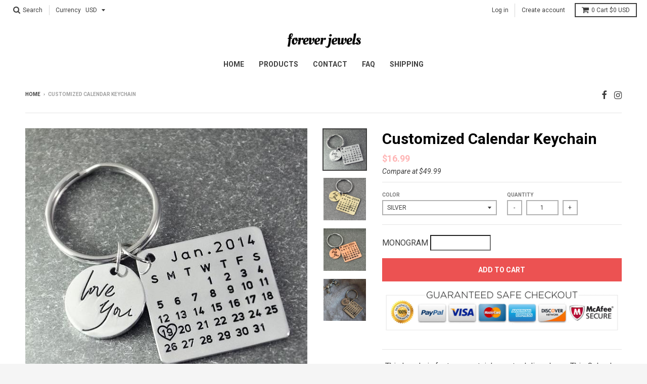

--- FILE ---
content_type: text/html; charset=utf-8
request_url: https://foreverjewels.co/products/customized-calendar-keychain
body_size: 18837
content:
<!doctype html>
<!--[if IE 8]><html class="no-js lt-ie9" lang="en"> <![endif]-->
<!--[if IE 9 ]><html class="ie9 no-js"> <![endif]-->
<!--[if (gt IE 9)|!(IE)]><!--> <html class="no-js" lang="en"> <!--<![endif]-->
<head>
  <meta charset="utf-8">
  <meta http-equiv="X-UA-Compatible" content="IE=edge,chrome=1">
  <link rel="canonical" href="https://foreverjewels.co/products/customized-calendar-keychain">
  <meta name="viewport" content="width=device-width,initial-scale=1">
  <meta name="theme-color" content="#ffb5b5">

  

  <title>
    Customized Calendar Keychain &ndash; Forever Jewels
  </title>

  
    <meta name="description" content="This keychain features a stainless steel disc charm. This Calendar Keyring hand stamped with the calendar month of your choice with your special day marked with a heart. It is a wonderful way to remember the special date of an anniversary, birthday, wedding or even a first date or kiss. This keychain is a great way to ">
  

  <meta property="og:site_name" content="Forever Jewels">
<meta property="og:url" content="https://foreverjewels.co/products/customized-calendar-keychain">
<meta property="og:title" content="Customized Calendar Keychain">
<meta property="og:type" content="product">
<meta property="og:description" content="This keychain features a stainless steel disc charm. This Calendar Keyring hand stamped with the calendar month of your choice with your special day marked with a heart. It is a wonderful way to remember the special date of an anniversary, birthday, wedding or even a first date or kiss. This keychain is a great way to "><meta property="og:price:amount" content="16.99">
  <meta property="og:price:currency" content="USD"><meta property="og:image" content="http://foreverjewels.co/cdn/shop/products/IMG20180925012812_590x_8d9cc6fe-2999-4c1d-8072-44136b0e0766_1200x1200.jpg?v=1541842804">
      <meta property="og:image:secure_url" content="https://foreverjewels.co/cdn/shop/products/IMG20180925012812_590x_8d9cc6fe-2999-4c1d-8072-44136b0e0766_1200x1200.jpg?v=1541842804">
      <meta property="og:image:width" content="590">
      <meta property="og:image:height" content="563"><meta property="og:image" content="http://foreverjewels.co/cdn/shop/products/product-image-109205444_720x_bd75125c-792e-410b-b97a-2d1ab57580e8_1200x1200.jpg?v=1541842804">
      <meta property="og:image:secure_url" content="https://foreverjewels.co/cdn/shop/products/product-image-109205444_720x_bd75125c-792e-410b-b97a-2d1ab57580e8_1200x1200.jpg?v=1541842804">
      <meta property="og:image:width" content="720">
      <meta property="og:image:height" content="720"><meta property="og:image" content="http://foreverjewels.co/cdn/shop/products/product-image-128087504_720x_7096839e-f38e-43d8-be2a-dfb43a5c7818_1200x1200.jpg?v=1541842804">
      <meta property="og:image:secure_url" content="https://foreverjewels.co/cdn/shop/products/product-image-128087504_720x_7096839e-f38e-43d8-be2a-dfb43a5c7818_1200x1200.jpg?v=1541842804">
      <meta property="og:image:width" content="720">
      <meta property="og:image:height" content="720">

<meta name="twitter:site" content="@">
<meta name="twitter:card" content="summary_large_image">
<meta name="twitter:title" content="Customized Calendar Keychain">
<meta name="twitter:description" content="This keychain features a stainless steel disc charm. This Calendar Keyring hand stamped with the calendar month of your choice with your special day marked with a heart. It is a wonderful way to remember the special date of an anniversary, birthday, wedding or even a first date or kiss. This keychain is a great way to ">


  <script>window.performance && window.performance.mark && window.performance.mark('shopify.content_for_header.start');</script><meta id="shopify-digital-wallet" name="shopify-digital-wallet" content="/4846551138/digital_wallets/dialog">
<meta name="shopify-checkout-api-token" content="ec923fa39ee1e24e42a20c614c4463ee">
<link rel="alternate" type="application/json+oembed" href="https://foreverjewels.co/products/customized-calendar-keychain.oembed">
<script async="async" src="/checkouts/internal/preloads.js?locale=en-US"></script>
<link rel="preconnect" href="https://shop.app" crossorigin="anonymous">
<script async="async" src="https://shop.app/checkouts/internal/preloads.js?locale=en-US&shop_id=4846551138" crossorigin="anonymous"></script>
<script id="apple-pay-shop-capabilities" type="application/json">{"shopId":4846551138,"countryCode":"US","currencyCode":"USD","merchantCapabilities":["supports3DS"],"merchantId":"gid:\/\/shopify\/Shop\/4846551138","merchantName":"Forever Jewels","requiredBillingContactFields":["postalAddress","email"],"requiredShippingContactFields":["postalAddress","email"],"shippingType":"shipping","supportedNetworks":["visa","masterCard","amex","discover","elo","jcb"],"total":{"type":"pending","label":"Forever Jewels","amount":"1.00"},"shopifyPaymentsEnabled":true,"supportsSubscriptions":true}</script>
<script id="shopify-features" type="application/json">{"accessToken":"ec923fa39ee1e24e42a20c614c4463ee","betas":["rich-media-storefront-analytics"],"domain":"foreverjewels.co","predictiveSearch":true,"shopId":4846551138,"locale":"en"}</script>
<script>var Shopify = Shopify || {};
Shopify.shop = "cosmojewels.myshopify.com";
Shopify.locale = "en";
Shopify.currency = {"active":"USD","rate":"1.0"};
Shopify.country = "US";
Shopify.theme = {"name":"ecomalphastheme - Edited","id":42642964578,"schema_name":"District","schema_version":"2.7.3","theme_store_id":null,"role":"main"};
Shopify.theme.handle = "null";
Shopify.theme.style = {"id":null,"handle":null};
Shopify.cdnHost = "foreverjewels.co/cdn";
Shopify.routes = Shopify.routes || {};
Shopify.routes.root = "/";</script>
<script type="module">!function(o){(o.Shopify=o.Shopify||{}).modules=!0}(window);</script>
<script>!function(o){function n(){var o=[];function n(){o.push(Array.prototype.slice.apply(arguments))}return n.q=o,n}var t=o.Shopify=o.Shopify||{};t.loadFeatures=n(),t.autoloadFeatures=n()}(window);</script>
<script>
  window.ShopifyPay = window.ShopifyPay || {};
  window.ShopifyPay.apiHost = "shop.app\/pay";
  window.ShopifyPay.redirectState = null;
</script>
<script id="shop-js-analytics" type="application/json">{"pageType":"product"}</script>
<script defer="defer" async type="module" src="//foreverjewels.co/cdn/shopifycloud/shop-js/modules/v2/client.init-shop-cart-sync_DlSlHazZ.en.esm.js"></script>
<script defer="defer" async type="module" src="//foreverjewels.co/cdn/shopifycloud/shop-js/modules/v2/chunk.common_D16XZWos.esm.js"></script>
<script type="module">
  await import("//foreverjewels.co/cdn/shopifycloud/shop-js/modules/v2/client.init-shop-cart-sync_DlSlHazZ.en.esm.js");
await import("//foreverjewels.co/cdn/shopifycloud/shop-js/modules/v2/chunk.common_D16XZWos.esm.js");

  window.Shopify.SignInWithShop?.initShopCartSync?.({"fedCMEnabled":true,"windoidEnabled":true});

</script>
<script>
  window.Shopify = window.Shopify || {};
  if (!window.Shopify.featureAssets) window.Shopify.featureAssets = {};
  window.Shopify.featureAssets['shop-js'] = {"shop-cart-sync":["modules/v2/client.shop-cart-sync_DKWYiEUO.en.esm.js","modules/v2/chunk.common_D16XZWos.esm.js"],"init-fed-cm":["modules/v2/client.init-fed-cm_vfPMjZAC.en.esm.js","modules/v2/chunk.common_D16XZWos.esm.js"],"init-shop-email-lookup-coordinator":["modules/v2/client.init-shop-email-lookup-coordinator_CR38P6MB.en.esm.js","modules/v2/chunk.common_D16XZWos.esm.js"],"init-shop-cart-sync":["modules/v2/client.init-shop-cart-sync_DlSlHazZ.en.esm.js","modules/v2/chunk.common_D16XZWos.esm.js"],"shop-cash-offers":["modules/v2/client.shop-cash-offers_CJw4IQ6B.en.esm.js","modules/v2/chunk.common_D16XZWos.esm.js","modules/v2/chunk.modal_UwFWkumu.esm.js"],"shop-toast-manager":["modules/v2/client.shop-toast-manager_BY778Uv6.en.esm.js","modules/v2/chunk.common_D16XZWos.esm.js"],"init-windoid":["modules/v2/client.init-windoid_DVhZdEm3.en.esm.js","modules/v2/chunk.common_D16XZWos.esm.js"],"shop-button":["modules/v2/client.shop-button_D2ZzKUPa.en.esm.js","modules/v2/chunk.common_D16XZWos.esm.js"],"avatar":["modules/v2/client.avatar_BTnouDA3.en.esm.js"],"init-customer-accounts-sign-up":["modules/v2/client.init-customer-accounts-sign-up_CQZUmjGN.en.esm.js","modules/v2/client.shop-login-button_Cu5K-F7X.en.esm.js","modules/v2/chunk.common_D16XZWos.esm.js","modules/v2/chunk.modal_UwFWkumu.esm.js"],"pay-button":["modules/v2/client.pay-button_CcBqbGU7.en.esm.js","modules/v2/chunk.common_D16XZWos.esm.js"],"init-shop-for-new-customer-accounts":["modules/v2/client.init-shop-for-new-customer-accounts_B5DR5JTE.en.esm.js","modules/v2/client.shop-login-button_Cu5K-F7X.en.esm.js","modules/v2/chunk.common_D16XZWos.esm.js","modules/v2/chunk.modal_UwFWkumu.esm.js"],"shop-login-button":["modules/v2/client.shop-login-button_Cu5K-F7X.en.esm.js","modules/v2/chunk.common_D16XZWos.esm.js","modules/v2/chunk.modal_UwFWkumu.esm.js"],"shop-follow-button":["modules/v2/client.shop-follow-button_BX8Slf17.en.esm.js","modules/v2/chunk.common_D16XZWos.esm.js","modules/v2/chunk.modal_UwFWkumu.esm.js"],"init-customer-accounts":["modules/v2/client.init-customer-accounts_DjKkmQ2w.en.esm.js","modules/v2/client.shop-login-button_Cu5K-F7X.en.esm.js","modules/v2/chunk.common_D16XZWos.esm.js","modules/v2/chunk.modal_UwFWkumu.esm.js"],"lead-capture":["modules/v2/client.lead-capture_ChWCg7nV.en.esm.js","modules/v2/chunk.common_D16XZWos.esm.js","modules/v2/chunk.modal_UwFWkumu.esm.js"],"checkout-modal":["modules/v2/client.checkout-modal_DPnpVyv-.en.esm.js","modules/v2/chunk.common_D16XZWos.esm.js","modules/v2/chunk.modal_UwFWkumu.esm.js"],"shop-login":["modules/v2/client.shop-login_leRXJtcZ.en.esm.js","modules/v2/chunk.common_D16XZWos.esm.js","modules/v2/chunk.modal_UwFWkumu.esm.js"],"payment-terms":["modules/v2/client.payment-terms_Bp9K0NXD.en.esm.js","modules/v2/chunk.common_D16XZWos.esm.js","modules/v2/chunk.modal_UwFWkumu.esm.js"]};
</script>
<script>(function() {
  var isLoaded = false;
  function asyncLoad() {
    if (isLoaded) return;
    isLoaded = true;
    var urls = ["https:\/\/trustbadge.shopclimb.com\/files\/js\/dist\/trustbadge.min.js?shop=cosmojewels.myshopify.com","https:\/\/cdn.hextom.com\/js\/freeshippingbar.js?shop=cosmojewels.myshopify.com"];
    for (var i = 0; i < urls.length; i++) {
      var s = document.createElement('script');
      s.type = 'text/javascript';
      s.async = true;
      s.src = urls[i];
      var x = document.getElementsByTagName('script')[0];
      x.parentNode.insertBefore(s, x);
    }
  };
  if(window.attachEvent) {
    window.attachEvent('onload', asyncLoad);
  } else {
    window.addEventListener('load', asyncLoad, false);
  }
})();</script>
<script id="__st">var __st={"a":4846551138,"offset":-18000,"reqid":"87c64fa4-ebf8-411f-a182-3c475f2e8adc-1768580210","pageurl":"foreverjewels.co\/products\/customized-calendar-keychain","u":"5bf37ae316f7","p":"product","rtyp":"product","rid":1679174303842};</script>
<script>window.ShopifyPaypalV4VisibilityTracking = true;</script>
<script id="captcha-bootstrap">!function(){'use strict';const t='contact',e='account',n='new_comment',o=[[t,t],['blogs',n],['comments',n],[t,'customer']],c=[[e,'customer_login'],[e,'guest_login'],[e,'recover_customer_password'],[e,'create_customer']],r=t=>t.map((([t,e])=>`form[action*='/${t}']:not([data-nocaptcha='true']) input[name='form_type'][value='${e}']`)).join(','),a=t=>()=>t?[...document.querySelectorAll(t)].map((t=>t.form)):[];function s(){const t=[...o],e=r(t);return a(e)}const i='password',u='form_key',d=['recaptcha-v3-token','g-recaptcha-response','h-captcha-response',i],f=()=>{try{return window.sessionStorage}catch{return}},m='__shopify_v',_=t=>t.elements[u];function p(t,e,n=!1){try{const o=window.sessionStorage,c=JSON.parse(o.getItem(e)),{data:r}=function(t){const{data:e,action:n}=t;return t[m]||n?{data:e,action:n}:{data:t,action:n}}(c);for(const[e,n]of Object.entries(r))t.elements[e]&&(t.elements[e].value=n);n&&o.removeItem(e)}catch(o){console.error('form repopulation failed',{error:o})}}const l='form_type',E='cptcha';function T(t){t.dataset[E]=!0}const w=window,h=w.document,L='Shopify',v='ce_forms',y='captcha';let A=!1;((t,e)=>{const n=(g='f06e6c50-85a8-45c8-87d0-21a2b65856fe',I='https://cdn.shopify.com/shopifycloud/storefront-forms-hcaptcha/ce_storefront_forms_captcha_hcaptcha.v1.5.2.iife.js',D={infoText:'Protected by hCaptcha',privacyText:'Privacy',termsText:'Terms'},(t,e,n)=>{const o=w[L][v],c=o.bindForm;if(c)return c(t,g,e,D).then(n);var r;o.q.push([[t,g,e,D],n]),r=I,A||(h.body.append(Object.assign(h.createElement('script'),{id:'captcha-provider',async:!0,src:r})),A=!0)});var g,I,D;w[L]=w[L]||{},w[L][v]=w[L][v]||{},w[L][v].q=[],w[L][y]=w[L][y]||{},w[L][y].protect=function(t,e){n(t,void 0,e),T(t)},Object.freeze(w[L][y]),function(t,e,n,w,h,L){const[v,y,A,g]=function(t,e,n){const i=e?o:[],u=t?c:[],d=[...i,...u],f=r(d),m=r(i),_=r(d.filter((([t,e])=>n.includes(e))));return[a(f),a(m),a(_),s()]}(w,h,L),I=t=>{const e=t.target;return e instanceof HTMLFormElement?e:e&&e.form},D=t=>v().includes(t);t.addEventListener('submit',(t=>{const e=I(t);if(!e)return;const n=D(e)&&!e.dataset.hcaptchaBound&&!e.dataset.recaptchaBound,o=_(e),c=g().includes(e)&&(!o||!o.value);(n||c)&&t.preventDefault(),c&&!n&&(function(t){try{if(!f())return;!function(t){const e=f();if(!e)return;const n=_(t);if(!n)return;const o=n.value;o&&e.removeItem(o)}(t);const e=Array.from(Array(32),(()=>Math.random().toString(36)[2])).join('');!function(t,e){_(t)||t.append(Object.assign(document.createElement('input'),{type:'hidden',name:u})),t.elements[u].value=e}(t,e),function(t,e){const n=f();if(!n)return;const o=[...t.querySelectorAll(`input[type='${i}']`)].map((({name:t})=>t)),c=[...d,...o],r={};for(const[a,s]of new FormData(t).entries())c.includes(a)||(r[a]=s);n.setItem(e,JSON.stringify({[m]:1,action:t.action,data:r}))}(t,e)}catch(e){console.error('failed to persist form',e)}}(e),e.submit())}));const S=(t,e)=>{t&&!t.dataset[E]&&(n(t,e.some((e=>e===t))),T(t))};for(const o of['focusin','change'])t.addEventListener(o,(t=>{const e=I(t);D(e)&&S(e,y())}));const B=e.get('form_key'),M=e.get(l),P=B&&M;t.addEventListener('DOMContentLoaded',(()=>{const t=y();if(P)for(const e of t)e.elements[l].value===M&&p(e,B);[...new Set([...A(),...v().filter((t=>'true'===t.dataset.shopifyCaptcha))])].forEach((e=>S(e,t)))}))}(h,new URLSearchParams(w.location.search),n,t,e,['guest_login'])})(!0,!0)}();</script>
<script integrity="sha256-4kQ18oKyAcykRKYeNunJcIwy7WH5gtpwJnB7kiuLZ1E=" data-source-attribution="shopify.loadfeatures" defer="defer" src="//foreverjewels.co/cdn/shopifycloud/storefront/assets/storefront/load_feature-a0a9edcb.js" crossorigin="anonymous"></script>
<script crossorigin="anonymous" defer="defer" src="//foreverjewels.co/cdn/shopifycloud/storefront/assets/shopify_pay/storefront-65b4c6d7.js?v=20250812"></script>
<script data-source-attribution="shopify.dynamic_checkout.dynamic.init">var Shopify=Shopify||{};Shopify.PaymentButton=Shopify.PaymentButton||{isStorefrontPortableWallets:!0,init:function(){window.Shopify.PaymentButton.init=function(){};var t=document.createElement("script");t.src="https://foreverjewels.co/cdn/shopifycloud/portable-wallets/latest/portable-wallets.en.js",t.type="module",document.head.appendChild(t)}};
</script>
<script data-source-attribution="shopify.dynamic_checkout.buyer_consent">
  function portableWalletsHideBuyerConsent(e){var t=document.getElementById("shopify-buyer-consent"),n=document.getElementById("shopify-subscription-policy-button");t&&n&&(t.classList.add("hidden"),t.setAttribute("aria-hidden","true"),n.removeEventListener("click",e))}function portableWalletsShowBuyerConsent(e){var t=document.getElementById("shopify-buyer-consent"),n=document.getElementById("shopify-subscription-policy-button");t&&n&&(t.classList.remove("hidden"),t.removeAttribute("aria-hidden"),n.addEventListener("click",e))}window.Shopify?.PaymentButton&&(window.Shopify.PaymentButton.hideBuyerConsent=portableWalletsHideBuyerConsent,window.Shopify.PaymentButton.showBuyerConsent=portableWalletsShowBuyerConsent);
</script>
<script data-source-attribution="shopify.dynamic_checkout.cart.bootstrap">document.addEventListener("DOMContentLoaded",(function(){function t(){return document.querySelector("shopify-accelerated-checkout-cart, shopify-accelerated-checkout")}if(t())Shopify.PaymentButton.init();else{new MutationObserver((function(e,n){t()&&(Shopify.PaymentButton.init(),n.disconnect())})).observe(document.body,{childList:!0,subtree:!0})}}));
</script>
<link id="shopify-accelerated-checkout-styles" rel="stylesheet" media="screen" href="https://foreverjewels.co/cdn/shopifycloud/portable-wallets/latest/accelerated-checkout-backwards-compat.css" crossorigin="anonymous">
<style id="shopify-accelerated-checkout-cart">
        #shopify-buyer-consent {
  margin-top: 1em;
  display: inline-block;
  width: 100%;
}

#shopify-buyer-consent.hidden {
  display: none;
}

#shopify-subscription-policy-button {
  background: none;
  border: none;
  padding: 0;
  text-decoration: underline;
  font-size: inherit;
  cursor: pointer;
}

#shopify-subscription-policy-button::before {
  box-shadow: none;
}

      </style>

<script>window.performance && window.performance.mark && window.performance.mark('shopify.content_for_header.end');</script>

  
  
  

  
  
  
  
  
	  
<link href="//fonts.googleapis.com/css?family=Roboto:400,400italic,700,700italic|Roboto:400,400italic,700,700italic|Roboto:400,400italic,700,700italic" rel="stylesheet" type="text/css" media="all" />
  


  <link href="//foreverjewels.co/cdn/shop/t/4/assets/theme.scss.css?v=78394739957494015861697563332" rel="stylesheet" type="text/css" media="all" />

  
  <!-- /snippets/oldIE-js.liquid -->


<!--[if lt IE 9]>

<script src="//cdnjs.cloudflare.com/ajax/libs/html5shiv/3.7.2/html5shiv.min.js" type="text/javascript"></script>
<script src="//foreverjewels.co/cdn/shop/t/4/assets/respond.min.js?v=52248677837542619231541156538" type="text/javascript"></script>
<link href="//foreverjewels.co/cdn/shop/t/4/assets/respond-proxy.html" id="respond-proxy" rel="respond-proxy" />
<link href="//foreverjewels.co/search?q=6232bd635e99ead4fa27f2db500ebe7b" id="respond-redirect" rel="respond-redirect" />
<script src="//foreverjewels.co/search?q=6232bd635e99ead4fa27f2db500ebe7b" type="text/javascript"></script>
<![endif]-->

  <script>
    window.StyleHatch = window.StyleHatch || {};
    StyleHatch.Strings = {
      instagramAddToken: "Add your Instagram access token.",
      instagramInvalidToken: "The Instagram access token is invalid. Check to make sure you added the complete token.",
      instagramRateLimitToken: "Your store is currently over Instagram\u0026#39;s rate limit. Contact Style Hatch support for details.",
      addToCart: "Add to Cart",
      soldOut: "Sold Out",
      addressError: "Error looking up that address",
      addressNoResults: "No results for that address",
      addressQueryLimit: "You have exceeded the Google API usage limit. Consider upgrading to a \u003ca href=\"https:\/\/developers.google.com\/maps\/premium\/usage-limits\"\u003ePremium Plan\u003c\/a\u003e.",
      authError: "There was a problem authenticating your Google Maps account."
    }
    StyleHatch.currencyFormat = "${{amount}}";
    StyleHatch.ajaxCartEnable = false;
    // Post defer
    window.addEventListener('DOMContentLoaded', function() {
      (function( $ ) {
      

      
      
      })(jq223);
    });
    document.documentElement.className = document.documentElement.className.replace('no-js', 'js');
  </script>

  <script type="text/javascript">
    window.lazySizesConfig = window.lazySizesConfig || {};
    window.lazySizesConfig.expand = 1200;
    window.lazySizesConfig.loadMode = 3;
    window.lazySizesConfig.ricTimeout = 50;
  </script>
  <!--[if (gt IE 9)|!(IE)]><!--><script src="//foreverjewels.co/cdn/shop/t/4/assets/lazysizes.min.js?v=32691578816191578311541156538" async="async"></script><!--<![endif]-->
  <!--[if lte IE 9]><script src="//foreverjewels.co/cdn/shop/t/4/assets/lazysizes.min.js?v=32691578816191578311541156538"></script><![endif]-->
  <!--[if (gt IE 9)|!(IE)]><!--><script src="//foreverjewels.co/cdn/shop/t/4/assets/vendor.js?v=183859201010821466901541156539" defer="defer"></script><!--<![endif]-->
  <!--[if lte IE 9]><script src="//foreverjewels.co/cdn/shop/t/4/assets/vendor.js?v=183859201010821466901541156539"></script><![endif]-->
  
    <script>
StyleHatch.currencyConverter = true;
StyleHatch.shopCurrency = 'USD';
StyleHatch.defaultCurrency = 'USD';
// Formatting
StyleHatch.currencyConverterFormat = 'money_with_currency_format';
StyleHatch.moneyWithCurrencyFormat = "${{amount}} USD";
StyleHatch.moneyFormat = "${{amount}}";
</script>
<!--[if (gt IE 9)|!(IE)]><!--><script src="//cdn.shopify.com/s/javascripts/currencies.js" defer="defer"></script><!--<![endif]-->
<!--[if lte IE 9]><script src="//cdn.shopify.com/s/javascripts/currencies.js"></script><![endif]-->
<!--[if (gt IE 9)|!(IE)]><!--><script src="//foreverjewels.co/cdn/shop/t/4/assets/jquery.currencies.min.js?v=152637954936623000011541156538" defer="defer"></script><!--<![endif]-->
<!--[if lte IE 9]><script src="//foreverjewels.co/cdn/shop/t/4/assets/jquery.currencies.min.js?v=152637954936623000011541156538"></script><![endif]-->

  
  <!--[if (gt IE 9)|!(IE)]><!--><script src="//foreverjewels.co/cdn/shop/t/4/assets/theme.min.js?v=166428340908493768561541156539" defer="defer"></script><!--<![endif]-->
  <!--[if lte IE 9]><script src="//foreverjewels.co/cdn/shop/t/4/assets/theme.min.js?v=166428340908493768561541156539"></script><![endif]-->


	<script>var loox_global_hash = '1694715763060';</script><style>.loox-reviews-default { max-width: 1200px; margin: 0 auto; }.loox-rating .loox-icon { color:#FAAE0B; }</style>
<link href="https://monorail-edge.shopifysvc.com" rel="dns-prefetch">
<script>(function(){if ("sendBeacon" in navigator && "performance" in window) {try {var session_token_from_headers = performance.getEntriesByType('navigation')[0].serverTiming.find(x => x.name == '_s').description;} catch {var session_token_from_headers = undefined;}var session_cookie_matches = document.cookie.match(/_shopify_s=([^;]*)/);var session_token_from_cookie = session_cookie_matches && session_cookie_matches.length === 2 ? session_cookie_matches[1] : "";var session_token = session_token_from_headers || session_token_from_cookie || "";function handle_abandonment_event(e) {var entries = performance.getEntries().filter(function(entry) {return /monorail-edge.shopifysvc.com/.test(entry.name);});if (!window.abandonment_tracked && entries.length === 0) {window.abandonment_tracked = true;var currentMs = Date.now();var navigation_start = performance.timing.navigationStart;var payload = {shop_id: 4846551138,url: window.location.href,navigation_start,duration: currentMs - navigation_start,session_token,page_type: "product"};window.navigator.sendBeacon("https://monorail-edge.shopifysvc.com/v1/produce", JSON.stringify({schema_id: "online_store_buyer_site_abandonment/1.1",payload: payload,metadata: {event_created_at_ms: currentMs,event_sent_at_ms: currentMs}}));}}window.addEventListener('pagehide', handle_abandonment_event);}}());</script>
<script id="web-pixels-manager-setup">(function e(e,d,r,n,o){if(void 0===o&&(o={}),!Boolean(null===(a=null===(i=window.Shopify)||void 0===i?void 0:i.analytics)||void 0===a?void 0:a.replayQueue)){var i,a;window.Shopify=window.Shopify||{};var t=window.Shopify;t.analytics=t.analytics||{};var s=t.analytics;s.replayQueue=[],s.publish=function(e,d,r){return s.replayQueue.push([e,d,r]),!0};try{self.performance.mark("wpm:start")}catch(e){}var l=function(){var e={modern:/Edge?\/(1{2}[4-9]|1[2-9]\d|[2-9]\d{2}|\d{4,})\.\d+(\.\d+|)|Firefox\/(1{2}[4-9]|1[2-9]\d|[2-9]\d{2}|\d{4,})\.\d+(\.\d+|)|Chrom(ium|e)\/(9{2}|\d{3,})\.\d+(\.\d+|)|(Maci|X1{2}).+ Version\/(15\.\d+|(1[6-9]|[2-9]\d|\d{3,})\.\d+)([,.]\d+|)( \(\w+\)|)( Mobile\/\w+|) Safari\/|Chrome.+OPR\/(9{2}|\d{3,})\.\d+\.\d+|(CPU[ +]OS|iPhone[ +]OS|CPU[ +]iPhone|CPU IPhone OS|CPU iPad OS)[ +]+(15[._]\d+|(1[6-9]|[2-9]\d|\d{3,})[._]\d+)([._]\d+|)|Android:?[ /-](13[3-9]|1[4-9]\d|[2-9]\d{2}|\d{4,})(\.\d+|)(\.\d+|)|Android.+Firefox\/(13[5-9]|1[4-9]\d|[2-9]\d{2}|\d{4,})\.\d+(\.\d+|)|Android.+Chrom(ium|e)\/(13[3-9]|1[4-9]\d|[2-9]\d{2}|\d{4,})\.\d+(\.\d+|)|SamsungBrowser\/([2-9]\d|\d{3,})\.\d+/,legacy:/Edge?\/(1[6-9]|[2-9]\d|\d{3,})\.\d+(\.\d+|)|Firefox\/(5[4-9]|[6-9]\d|\d{3,})\.\d+(\.\d+|)|Chrom(ium|e)\/(5[1-9]|[6-9]\d|\d{3,})\.\d+(\.\d+|)([\d.]+$|.*Safari\/(?![\d.]+ Edge\/[\d.]+$))|(Maci|X1{2}).+ Version\/(10\.\d+|(1[1-9]|[2-9]\d|\d{3,})\.\d+)([,.]\d+|)( \(\w+\)|)( Mobile\/\w+|) Safari\/|Chrome.+OPR\/(3[89]|[4-9]\d|\d{3,})\.\d+\.\d+|(CPU[ +]OS|iPhone[ +]OS|CPU[ +]iPhone|CPU IPhone OS|CPU iPad OS)[ +]+(10[._]\d+|(1[1-9]|[2-9]\d|\d{3,})[._]\d+)([._]\d+|)|Android:?[ /-](13[3-9]|1[4-9]\d|[2-9]\d{2}|\d{4,})(\.\d+|)(\.\d+|)|Mobile Safari.+OPR\/([89]\d|\d{3,})\.\d+\.\d+|Android.+Firefox\/(13[5-9]|1[4-9]\d|[2-9]\d{2}|\d{4,})\.\d+(\.\d+|)|Android.+Chrom(ium|e)\/(13[3-9]|1[4-9]\d|[2-9]\d{2}|\d{4,})\.\d+(\.\d+|)|Android.+(UC? ?Browser|UCWEB|U3)[ /]?(15\.([5-9]|\d{2,})|(1[6-9]|[2-9]\d|\d{3,})\.\d+)\.\d+|SamsungBrowser\/(5\.\d+|([6-9]|\d{2,})\.\d+)|Android.+MQ{2}Browser\/(14(\.(9|\d{2,})|)|(1[5-9]|[2-9]\d|\d{3,})(\.\d+|))(\.\d+|)|K[Aa][Ii]OS\/(3\.\d+|([4-9]|\d{2,})\.\d+)(\.\d+|)/},d=e.modern,r=e.legacy,n=navigator.userAgent;return n.match(d)?"modern":n.match(r)?"legacy":"unknown"}(),u="modern"===l?"modern":"legacy",c=(null!=n?n:{modern:"",legacy:""})[u],f=function(e){return[e.baseUrl,"/wpm","/b",e.hashVersion,"modern"===e.buildTarget?"m":"l",".js"].join("")}({baseUrl:d,hashVersion:r,buildTarget:u}),m=function(e){var d=e.version,r=e.bundleTarget,n=e.surface,o=e.pageUrl,i=e.monorailEndpoint;return{emit:function(e){var a=e.status,t=e.errorMsg,s=(new Date).getTime(),l=JSON.stringify({metadata:{event_sent_at_ms:s},events:[{schema_id:"web_pixels_manager_load/3.1",payload:{version:d,bundle_target:r,page_url:o,status:a,surface:n,error_msg:t},metadata:{event_created_at_ms:s}}]});if(!i)return console&&console.warn&&console.warn("[Web Pixels Manager] No Monorail endpoint provided, skipping logging."),!1;try{return self.navigator.sendBeacon.bind(self.navigator)(i,l)}catch(e){}var u=new XMLHttpRequest;try{return u.open("POST",i,!0),u.setRequestHeader("Content-Type","text/plain"),u.send(l),!0}catch(e){return console&&console.warn&&console.warn("[Web Pixels Manager] Got an unhandled error while logging to Monorail."),!1}}}}({version:r,bundleTarget:l,surface:e.surface,pageUrl:self.location.href,monorailEndpoint:e.monorailEndpoint});try{o.browserTarget=l,function(e){var d=e.src,r=e.async,n=void 0===r||r,o=e.onload,i=e.onerror,a=e.sri,t=e.scriptDataAttributes,s=void 0===t?{}:t,l=document.createElement("script"),u=document.querySelector("head"),c=document.querySelector("body");if(l.async=n,l.src=d,a&&(l.integrity=a,l.crossOrigin="anonymous"),s)for(var f in s)if(Object.prototype.hasOwnProperty.call(s,f))try{l.dataset[f]=s[f]}catch(e){}if(o&&l.addEventListener("load",o),i&&l.addEventListener("error",i),u)u.appendChild(l);else{if(!c)throw new Error("Did not find a head or body element to append the script");c.appendChild(l)}}({src:f,async:!0,onload:function(){if(!function(){var e,d;return Boolean(null===(d=null===(e=window.Shopify)||void 0===e?void 0:e.analytics)||void 0===d?void 0:d.initialized)}()){var d=window.webPixelsManager.init(e)||void 0;if(d){var r=window.Shopify.analytics;r.replayQueue.forEach((function(e){var r=e[0],n=e[1],o=e[2];d.publishCustomEvent(r,n,o)})),r.replayQueue=[],r.publish=d.publishCustomEvent,r.visitor=d.visitor,r.initialized=!0}}},onerror:function(){return m.emit({status:"failed",errorMsg:"".concat(f," has failed to load")})},sri:function(e){var d=/^sha384-[A-Za-z0-9+/=]+$/;return"string"==typeof e&&d.test(e)}(c)?c:"",scriptDataAttributes:o}),m.emit({status:"loading"})}catch(e){m.emit({status:"failed",errorMsg:(null==e?void 0:e.message)||"Unknown error"})}}})({shopId: 4846551138,storefrontBaseUrl: "https://foreverjewels.co",extensionsBaseUrl: "https://extensions.shopifycdn.com/cdn/shopifycloud/web-pixels-manager",monorailEndpoint: "https://monorail-edge.shopifysvc.com/unstable/produce_batch",surface: "storefront-renderer",enabledBetaFlags: ["2dca8a86"],webPixelsConfigList: [{"id":"30998600","eventPayloadVersion":"v1","runtimeContext":"LAX","scriptVersion":"1","type":"CUSTOM","privacyPurposes":["MARKETING"],"name":"Meta pixel (migrated)"},{"id":"38207560","eventPayloadVersion":"v1","runtimeContext":"LAX","scriptVersion":"1","type":"CUSTOM","privacyPurposes":["ANALYTICS"],"name":"Google Analytics tag (migrated)"},{"id":"shopify-app-pixel","configuration":"{}","eventPayloadVersion":"v1","runtimeContext":"STRICT","scriptVersion":"0450","apiClientId":"shopify-pixel","type":"APP","privacyPurposes":["ANALYTICS","MARKETING"]},{"id":"shopify-custom-pixel","eventPayloadVersion":"v1","runtimeContext":"LAX","scriptVersion":"0450","apiClientId":"shopify-pixel","type":"CUSTOM","privacyPurposes":["ANALYTICS","MARKETING"]}],isMerchantRequest: false,initData: {"shop":{"name":"Forever Jewels","paymentSettings":{"currencyCode":"USD"},"myshopifyDomain":"cosmojewels.myshopify.com","countryCode":"US","storefrontUrl":"https:\/\/foreverjewels.co"},"customer":null,"cart":null,"checkout":null,"productVariants":[{"price":{"amount":16.99,"currencyCode":"USD"},"product":{"title":"Customized Calendar Keychain","vendor":"Cosmo Jewels","id":"1679174303842","untranslatedTitle":"Customized Calendar Keychain","url":"\/products\/customized-calendar-keychain","type":""},"id":"15298771615842","image":{"src":"\/\/foreverjewels.co\/cdn\/shop\/products\/IMG20180925012812_590x_8d9cc6fe-2999-4c1d-8072-44136b0e0766.jpg?v=1541842804"},"sku":"934756-alloy-silver-color","title":"Silver","untranslatedTitle":"Silver"},{"price":{"amount":16.99,"currencyCode":"USD"},"product":{"title":"Customized Calendar Keychain","vendor":"Cosmo Jewels","id":"1679174303842","untranslatedTitle":"Customized Calendar Keychain","url":"\/products\/customized-calendar-keychain","type":""},"id":"15298771648610","image":{"src":"\/\/foreverjewels.co\/cdn\/shop\/products\/product-image-109205444_720x_bd75125c-792e-410b-b97a-2d1ab57580e8.jpg?v=1541842804"},"sku":"934756-alloy-gold-color","title":"Gold","untranslatedTitle":"Gold"},{"price":{"amount":16.99,"currencyCode":"USD"},"product":{"title":"Customized Calendar Keychain","vendor":"Cosmo Jewels","id":"1679174303842","untranslatedTitle":"Customized Calendar Keychain","url":"\/products\/customized-calendar-keychain","type":""},"id":"15298771714146","image":{"src":"\/\/foreverjewels.co\/cdn\/shop\/products\/product-image-128087504_720x_7096839e-f38e-43d8-be2a-dfb43a5c7818.jpg?v=1541842804"},"sku":"934756-alloy-rose-gold-col","title":"Rose Gold","untranslatedTitle":"Rose Gold"}],"purchasingCompany":null},},"https://foreverjewels.co/cdn","fcfee988w5aeb613cpc8e4bc33m6693e112",{"modern":"","legacy":""},{"shopId":"4846551138","storefrontBaseUrl":"https:\/\/foreverjewels.co","extensionBaseUrl":"https:\/\/extensions.shopifycdn.com\/cdn\/shopifycloud\/web-pixels-manager","surface":"storefront-renderer","enabledBetaFlags":"[\"2dca8a86\"]","isMerchantRequest":"false","hashVersion":"fcfee988w5aeb613cpc8e4bc33m6693e112","publish":"custom","events":"[[\"page_viewed\",{}],[\"product_viewed\",{\"productVariant\":{\"price\":{\"amount\":16.99,\"currencyCode\":\"USD\"},\"product\":{\"title\":\"Customized Calendar Keychain\",\"vendor\":\"Cosmo Jewels\",\"id\":\"1679174303842\",\"untranslatedTitle\":\"Customized Calendar Keychain\",\"url\":\"\/products\/customized-calendar-keychain\",\"type\":\"\"},\"id\":\"15298771615842\",\"image\":{\"src\":\"\/\/foreverjewels.co\/cdn\/shop\/products\/IMG20180925012812_590x_8d9cc6fe-2999-4c1d-8072-44136b0e0766.jpg?v=1541842804\"},\"sku\":\"934756-alloy-silver-color\",\"title\":\"Silver\",\"untranslatedTitle\":\"Silver\"}}]]"});</script><script>
  window.ShopifyAnalytics = window.ShopifyAnalytics || {};
  window.ShopifyAnalytics.meta = window.ShopifyAnalytics.meta || {};
  window.ShopifyAnalytics.meta.currency = 'USD';
  var meta = {"product":{"id":1679174303842,"gid":"gid:\/\/shopify\/Product\/1679174303842","vendor":"Cosmo Jewels","type":"","handle":"customized-calendar-keychain","variants":[{"id":15298771615842,"price":1699,"name":"Customized Calendar Keychain - Silver","public_title":"Silver","sku":"934756-alloy-silver-color"},{"id":15298771648610,"price":1699,"name":"Customized Calendar Keychain - Gold","public_title":"Gold","sku":"934756-alloy-gold-color"},{"id":15298771714146,"price":1699,"name":"Customized Calendar Keychain - Rose Gold","public_title":"Rose Gold","sku":"934756-alloy-rose-gold-col"}],"remote":false},"page":{"pageType":"product","resourceType":"product","resourceId":1679174303842,"requestId":"87c64fa4-ebf8-411f-a182-3c475f2e8adc-1768580210"}};
  for (var attr in meta) {
    window.ShopifyAnalytics.meta[attr] = meta[attr];
  }
</script>
<script class="analytics">
  (function () {
    var customDocumentWrite = function(content) {
      var jquery = null;

      if (window.jQuery) {
        jquery = window.jQuery;
      } else if (window.Checkout && window.Checkout.$) {
        jquery = window.Checkout.$;
      }

      if (jquery) {
        jquery('body').append(content);
      }
    };

    var hasLoggedConversion = function(token) {
      if (token) {
        return document.cookie.indexOf('loggedConversion=' + token) !== -1;
      }
      return false;
    }

    var setCookieIfConversion = function(token) {
      if (token) {
        var twoMonthsFromNow = new Date(Date.now());
        twoMonthsFromNow.setMonth(twoMonthsFromNow.getMonth() + 2);

        document.cookie = 'loggedConversion=' + token + '; expires=' + twoMonthsFromNow;
      }
    }

    var trekkie = window.ShopifyAnalytics.lib = window.trekkie = window.trekkie || [];
    if (trekkie.integrations) {
      return;
    }
    trekkie.methods = [
      'identify',
      'page',
      'ready',
      'track',
      'trackForm',
      'trackLink'
    ];
    trekkie.factory = function(method) {
      return function() {
        var args = Array.prototype.slice.call(arguments);
        args.unshift(method);
        trekkie.push(args);
        return trekkie;
      };
    };
    for (var i = 0; i < trekkie.methods.length; i++) {
      var key = trekkie.methods[i];
      trekkie[key] = trekkie.factory(key);
    }
    trekkie.load = function(config) {
      trekkie.config = config || {};
      trekkie.config.initialDocumentCookie = document.cookie;
      var first = document.getElementsByTagName('script')[0];
      var script = document.createElement('script');
      script.type = 'text/javascript';
      script.onerror = function(e) {
        var scriptFallback = document.createElement('script');
        scriptFallback.type = 'text/javascript';
        scriptFallback.onerror = function(error) {
                var Monorail = {
      produce: function produce(monorailDomain, schemaId, payload) {
        var currentMs = new Date().getTime();
        var event = {
          schema_id: schemaId,
          payload: payload,
          metadata: {
            event_created_at_ms: currentMs,
            event_sent_at_ms: currentMs
          }
        };
        return Monorail.sendRequest("https://" + monorailDomain + "/v1/produce", JSON.stringify(event));
      },
      sendRequest: function sendRequest(endpointUrl, payload) {
        // Try the sendBeacon API
        if (window && window.navigator && typeof window.navigator.sendBeacon === 'function' && typeof window.Blob === 'function' && !Monorail.isIos12()) {
          var blobData = new window.Blob([payload], {
            type: 'text/plain'
          });

          if (window.navigator.sendBeacon(endpointUrl, blobData)) {
            return true;
          } // sendBeacon was not successful

        } // XHR beacon

        var xhr = new XMLHttpRequest();

        try {
          xhr.open('POST', endpointUrl);
          xhr.setRequestHeader('Content-Type', 'text/plain');
          xhr.send(payload);
        } catch (e) {
          console.log(e);
        }

        return false;
      },
      isIos12: function isIos12() {
        return window.navigator.userAgent.lastIndexOf('iPhone; CPU iPhone OS 12_') !== -1 || window.navigator.userAgent.lastIndexOf('iPad; CPU OS 12_') !== -1;
      }
    };
    Monorail.produce('monorail-edge.shopifysvc.com',
      'trekkie_storefront_load_errors/1.1',
      {shop_id: 4846551138,
      theme_id: 42642964578,
      app_name: "storefront",
      context_url: window.location.href,
      source_url: "//foreverjewels.co/cdn/s/trekkie.storefront.cd680fe47e6c39ca5d5df5f0a32d569bc48c0f27.min.js"});

        };
        scriptFallback.async = true;
        scriptFallback.src = '//foreverjewels.co/cdn/s/trekkie.storefront.cd680fe47e6c39ca5d5df5f0a32d569bc48c0f27.min.js';
        first.parentNode.insertBefore(scriptFallback, first);
      };
      script.async = true;
      script.src = '//foreverjewels.co/cdn/s/trekkie.storefront.cd680fe47e6c39ca5d5df5f0a32d569bc48c0f27.min.js';
      first.parentNode.insertBefore(script, first);
    };
    trekkie.load(
      {"Trekkie":{"appName":"storefront","development":false,"defaultAttributes":{"shopId":4846551138,"isMerchantRequest":null,"themeId":42642964578,"themeCityHash":"2447954654831706008","contentLanguage":"en","currency":"USD","eventMetadataId":"1bc4260d-63eb-4dd8-9494-43aba0cb15ed"},"isServerSideCookieWritingEnabled":true,"monorailRegion":"shop_domain","enabledBetaFlags":["65f19447"]},"Session Attribution":{},"S2S":{"facebookCapiEnabled":false,"source":"trekkie-storefront-renderer","apiClientId":580111}}
    );

    var loaded = false;
    trekkie.ready(function() {
      if (loaded) return;
      loaded = true;

      window.ShopifyAnalytics.lib = window.trekkie;

      var originalDocumentWrite = document.write;
      document.write = customDocumentWrite;
      try { window.ShopifyAnalytics.merchantGoogleAnalytics.call(this); } catch(error) {};
      document.write = originalDocumentWrite;

      window.ShopifyAnalytics.lib.page(null,{"pageType":"product","resourceType":"product","resourceId":1679174303842,"requestId":"87c64fa4-ebf8-411f-a182-3c475f2e8adc-1768580210","shopifyEmitted":true});

      var match = window.location.pathname.match(/checkouts\/(.+)\/(thank_you|post_purchase)/)
      var token = match? match[1]: undefined;
      if (!hasLoggedConversion(token)) {
        setCookieIfConversion(token);
        window.ShopifyAnalytics.lib.track("Viewed Product",{"currency":"USD","variantId":15298771615842,"productId":1679174303842,"productGid":"gid:\/\/shopify\/Product\/1679174303842","name":"Customized Calendar Keychain - Silver","price":"16.99","sku":"934756-alloy-silver-color","brand":"Cosmo Jewels","variant":"Silver","category":"","nonInteraction":true,"remote":false},undefined,undefined,{"shopifyEmitted":true});
      window.ShopifyAnalytics.lib.track("monorail:\/\/trekkie_storefront_viewed_product\/1.1",{"currency":"USD","variantId":15298771615842,"productId":1679174303842,"productGid":"gid:\/\/shopify\/Product\/1679174303842","name":"Customized Calendar Keychain - Silver","price":"16.99","sku":"934756-alloy-silver-color","brand":"Cosmo Jewels","variant":"Silver","category":"","nonInteraction":true,"remote":false,"referer":"https:\/\/foreverjewels.co\/products\/customized-calendar-keychain"});
      }
    });


        var eventsListenerScript = document.createElement('script');
        eventsListenerScript.async = true;
        eventsListenerScript.src = "//foreverjewels.co/cdn/shopifycloud/storefront/assets/shop_events_listener-3da45d37.js";
        document.getElementsByTagName('head')[0].appendChild(eventsListenerScript);

})();</script>
  <script>
  if (!window.ga || (window.ga && typeof window.ga !== 'function')) {
    window.ga = function ga() {
      (window.ga.q = window.ga.q || []).push(arguments);
      if (window.Shopify && window.Shopify.analytics && typeof window.Shopify.analytics.publish === 'function') {
        window.Shopify.analytics.publish("ga_stub_called", {}, {sendTo: "google_osp_migration"});
      }
      console.error("Shopify's Google Analytics stub called with:", Array.from(arguments), "\nSee https://help.shopify.com/manual/promoting-marketing/pixels/pixel-migration#google for more information.");
    };
    if (window.Shopify && window.Shopify.analytics && typeof window.Shopify.analytics.publish === 'function') {
      window.Shopify.analytics.publish("ga_stub_initialized", {}, {sendTo: "google_osp_migration"});
    }
  }
</script>
<script
  defer
  src="https://foreverjewels.co/cdn/shopifycloud/perf-kit/shopify-perf-kit-3.0.4.min.js"
  data-application="storefront-renderer"
  data-shop-id="4846551138"
  data-render-region="gcp-us-central1"
  data-page-type="product"
  data-theme-instance-id="42642964578"
  data-theme-name="District"
  data-theme-version="2.7.3"
  data-monorail-region="shop_domain"
  data-resource-timing-sampling-rate="10"
  data-shs="true"
  data-shs-beacon="true"
  data-shs-export-with-fetch="true"
  data-shs-logs-sample-rate="1"
  data-shs-beacon-endpoint="https://foreverjewels.co/api/collect"
></script>
</head>

<body id="customized-calendar-keychain" class="template-product" data-template-directory="" data-template="product" >

  <div id="page">
    <div id="shopify-section-promos" class="shopify-section promos"><div data-section-id="promos" data-section-type="promos-section" data-scroll-lock="false">
  
</div>


</div>
    <header class="util">
  <div class="wrapper">

    <div class="search-wrapper">
      <!-- /snippets/search-bar.liquid -->


<form action="/search" method="get" class="input-group search-bar" role="search">
  <div class="icon-wrapper">
    <span class="icon-fallback-text">
      <span class="icon icon-search" aria-hidden="true"></span>
      <span class="fallback-text">Search</span>
    </span>
  </div>
  <div class="input-wrapper">
    <input type="search" name="q" value="" placeholder="Search our store" class="input-group-field" aria-label="Search our store">
  </div>
  <div class="button-wrapper">
    <span class="input-group-btn">
      <button type="button" class="btn icon-fallback-text">
        <span class="icon icon-close" aria-hidden="true"></span>
        <span class="fallback-text">Close menu</span>
      </button>
    </span>
  </div>
</form>
    </div>

    <div class="left-wrapper">
      <ul class="text-links">
        <li class="mobile-menu">
          <a href="#menu" class="toggle-menu menu-link">
            <span class="icon-text">
              <span class="icon icon-menu" aria-hidden="true"></span>
              <span class="text" data-close-text="Close menu">Menu</span>
            </span>
          </a>
        </li>
        <li>
          <a href="#" class="search">
            <span class="icon-text">
              <span class="icon icon-search" aria-hidden="true"></span>
              <span class="text">Search</span>
            </span>
          </a>
        </li>
      </ul>
      
      
        <div class="currency-picker-contain">
  <label>Currency</label>
  <select class="currency-picker" name="currencies">
  
  
  <option value="USD" selected="selected">USD</option>
  
    
  
    
    <option value="AUD">AUD</option>
    
  
    
    <option value="CAD">CAD</option>
    
  
    
    <option value="GBP">GBP</option>
    
  
    
    <option value="EUR">EUR</option>
    
  
    
    <option value="JPY">JPY</option>
    
  
    
    <option value="MXN">MXN</option>
    
  
  </select>
</div>

      
    </div>

    <div class="right-wrapper">
      
      
        <!-- /snippets/accounts-nav.liquid -->
<ul class="text-links">
  
    <li>
      <a href="/account/login" id="customer_login_link">Log in</a>
    </li>
    <li>
      <a href="/account/register" id="customer_register_link">Create account</a>
    </li>
  
</ul>
      
      
      <a href="/cart" id="CartButton">
        <span class="icon-fallback-text">
          <span class="icon icon-cart" aria-hidden="true"></span>
        </span>
        <span id="CartCount">0</span>
        Cart
        <span id="CartCost" class="money"></span>

      </a>
      
    </div>
  </div>
</header>

    <div id="shopify-section-header" class="shopify-section header"><div data-section-id="header" data-section-type="header-section">
  <div class="site-header-wrapper">
    <header class="site-header minimal full-width" data-scroll-lock="none" role="banner">

      <div class="wrapper">
        <div class="logo-nav-contain layout-vertical">
          
          <div class="logo-contain">
            
              <div class="site-logo has-image" itemscope itemtype="http://schema.org/Organization">
            
              
                <a href="/" itemprop="url" class="logo-image">
                  
                  
                  
                  <img src="//foreverjewels.co/cdn/shop/files/4_38290a46-da23-41b2-863a-0459d0957a01_180x.png?v=1614294224"
                    srcset="//foreverjewels.co/cdn/shop/files/4_38290a46-da23-41b2-863a-0459d0957a01_180x.png?v=1614294224 1x
                            ,//foreverjewels.co/cdn/shop/files/4_38290a46-da23-41b2-863a-0459d0957a01_180x@2x.png?v=1614294224 2x"
                    alt="Forever Jewels">
                </a>
              
            
              </div>
            
          </div>

          <nav class="nav-bar" role="navigation">
            <ul class="site-nav" role="menubar">
  
  
    <li class="" role="presentation">
      <a href="/"  role="menuitem">Home</a>
      
    </li>
  
    <li class="" role="presentation">
      <a href="/collections/frontpage"  role="menuitem">Products</a>
      
    </li>
  
    <li class="" role="presentation">
      <a href="/pages/contact-us"  role="menuitem">Contact</a>
      
    </li>
  
    <li class="" role="presentation">
      <a href="/pages/faq"  role="menuitem">FAQ</a>
      
    </li>
  
    <li class="" role="presentation">
      <a href="/pages/shipping"  role="menuitem">Shipping</a>
      
    </li>
  
</ul>

          </nav>
        </div>

      </div>
    </header>
  </div>
</div>

<nav id="menu" class="panel" role="navigation">
  <div class="search">
    <!-- /snippets/search-bar.liquid -->


<form action="/search" method="get" class="input-group search-bar" role="search">
  <div class="icon-wrapper">
    <span class="icon-fallback-text">
      <span class="icon icon-search" aria-hidden="true"></span>
      <span class="fallback-text">Search</span>
    </span>
  </div>
  <div class="input-wrapper">
    <input type="search" name="q" value="" placeholder="Search our store" class="input-group-field" aria-label="Search our store">
  </div>
  <div class="button-wrapper">
    <span class="input-group-btn">
      <button type="button" class="btn icon-fallback-text">
        <span class="icon icon-close" aria-hidden="true"></span>
        <span class="fallback-text">Close menu</span>
      </button>
    </span>
  </div>
</form>
  </div>

  <ul class="site-nav" role="menubar">
  
  
    <li class="" role="presentation">
      <a href="/"  role="menuitem">Home</a>
      
    </li>
  
    <li class="" role="presentation">
      <a href="/collections/frontpage"  role="menuitem">Products</a>
      
    </li>
  
    <li class="" role="presentation">
      <a href="/pages/contact-us"  role="menuitem">Contact</a>
      
    </li>
  
    <li class="" role="presentation">
      <a href="/pages/faq"  role="menuitem">FAQ</a>
      
    </li>
  
    <li class="" role="presentation">
      <a href="/pages/shipping"  role="menuitem">Shipping</a>
      
    </li>
  
</ul>


  <div class="account">
    
      <!-- /snippets/accounts-nav.liquid -->
<ul class="text-links">
  
    <li>
      <a href="/account/login" id="customer_login_link">Log in</a>
    </li>
    <li>
      <a href="/account/register" id="customer_register_link">Create account</a>
    </li>
  
</ul>
    
  </div>
</nav>

<style>
  
  header.util .wrapper {
    padding: 0;
    max-width: 100%;
  }
  header.util .wrapper .left-wrapper,
  header.util .wrapper .right-wrapper {
    margin: 6px 20px;
  }
  
  .site-logo.has-image {
    max-width: 180px;
  }
  //
</style>


</div>

    <main class="main-content" role="main">
      

<div id="shopify-section-product-template2" class="shopify-section"><div class="product-template" id="ProductSection-product-template2" data-section-id="product-template2" data-ProductSection data-section-type="product-template" data-enable-history-state="true">
  <section class="single-product" itemscope itemtype="http://schema.org/Product">

	<div itemprop="aggregateRating" itemscope itemtype="http://schema.org/AggregateRating">
		<meta itemprop="ratingValue" content="4.8"/>
		<meta itemprop="ratingCount" content="4"/>
	</div>

    <meta itemprop="name" content="Customized Calendar Keychain - ">
    <meta itemprop="url" content="https://foreverjewels.co/products/customized-calendar-keychain">
    <meta itemprop="image" content="//foreverjewels.co/cdn/shop/products/IMG20180925012812_590x_8d9cc6fe-2999-4c1d-8072-44136b0e0766_1024x1024.jpg?v=1541842804">
    
    
    <div class="wrapper">

      <header class="content-util">
      <!-- /snippets/breadcrumb.liquid -->


<nav class="breadcrumb" role="navigation" aria-label="breadcrumbs">
  <a href="/" title="Back to the frontpage">Home</a>

  

    
    <span aria-hidden="true">&rsaquo;</span>
    <span>Customized Calendar Keychain</span>

  
</nav>


      <ul class="social-icons">
  
  
  <li>
    <a href="https://www.facebook.com/Forever-Jewels-324247231458348" title="Forever Jewels on Facebook">
      <span class="icon-fallback-text">
        <span class="icon icon-facebook" aria-hidden="true"></span>
        <span class="fallback-text">Facebook</span>
      </span>
    </a>
  </li>
  
  
  <li>
    <a href="https://www.instagram.com/foreverjewels.co/" title="Forever Jewels on Instagram">
      <span class="icon-fallback-text">
        <span class="icon icon-instagram" aria-hidden="true"></span>
        <span class="fallback-text">Instagram</span>
      </span>
    </a>
  </li>
  
  
  
  
  
  
  
  
  
  
</ul>
      </header>

      <header class="product-header">
        <div class="product-jump-container">
          
          
        </div>

      </header>

      <div class="grid">
        <div class="product-images thumbnails-placement-side">
          <div class="images-container">
            <div class="featured " id="ProductPhoto-product-template2" data-ProductPhoto><div class="featured-container featured-container-product-template2 " data-zoom="false" data-lightbox="true">
                <a href="//foreverjewels.co/cdn/shop/products/IMG20180925012812_590x_8d9cc6fe-2999-4c1d-8072-44136b0e0766_590x.jpg?v=1541842804" class="card__image-container">
                  
                  







                  <div class="productimage-limit" style="max-width:590px">
                    <img id="ProductImage-product-template2" class="lazyload"
                      src="//foreverjewels.co/cdn/shop/products/IMG20180925012812_590x_8d9cc6fe-2999-4c1d-8072-44136b0e0766_394x.jpg?v=1541842804"
                      data-ProductImage
                      data-id="product-template2"
                      data-src="//foreverjewels.co/cdn/shop/products/IMG20180925012812_590x_8d9cc6fe-2999-4c1d-8072-44136b0e0766_{width}x.jpg?v=1541842804"
                      data-widths="[85,100,200,295,394,590,590]"
                      data-aspectratio="1.0479573712255772"
                      data-sizes="auto"
                      data-position="0"
                      data-max-width="590"
                      alt="Customized Calendar Keychain">
                    <noscript>
                      <img src="//foreverjewels.co/cdn/shop/products/IMG20180925012812_590x_8d9cc6fe-2999-4c1d-8072-44136b0e0766_590x.jpg?v=1541842804" alt="Customized Calendar Keychain">
                    </noscript>
                  </div>
                </a>
              </div>
            </div>
            
            
              <div class="thumbnails" >
                <ul id="ProductThumbs-product-template2" data-ProductThumbs>

                  
<li>
                      <a href="//foreverjewels.co/cdn/shop/products/IMG20180925012812_590x_8d9cc6fe-2999-4c1d-8072-44136b0e0766_590x.jpg?v=1541842804" class="product-single__thumbnail--product-template2 active" data-image-id="4999994835042">
                        
                        







                        <img class="lazyload"
                          src="//foreverjewels.co/cdn/shop/products/IMG20180925012812_590x_8d9cc6fe-2999-4c1d-8072-44136b0e0766_100x.jpg?v=1541842804"
                          data-default="//foreverjewels.co/cdn/shop/products/IMG20180925012812_590x_8d9cc6fe-2999-4c1d-8072-44136b0e0766_394x.jpg?v=1541842804"
                          data-src="//foreverjewels.co/cdn/shop/products/IMG20180925012812_590x_8d9cc6fe-2999-4c1d-8072-44136b0e0766_{width}x.jpg?v=1541842804"
                          data-src-pattern="//foreverjewels.co/cdn/shop/products/IMG20180925012812_590x_8d9cc6fe-2999-4c1d-8072-44136b0e0766_{width}x.jpg?v=1541842804"
                          data-widths="[85,100,200,295,394,590,590]"
                          data-aspectratio="1.0479573712255772"
                          data-sizes="auto"
                          data-position="0"
                          data-max-width="590"
                          alt="Customized Calendar Keychain">
                        <noscript>
                          <img src="//foreverjewels.co/cdn/shop/products/IMG20180925012812_590x_8d9cc6fe-2999-4c1d-8072-44136b0e0766_100x.jpg?v=1541842804" alt="Customized Calendar Keychain">
                        </noscript>
                      </a>
                    </li>
                  
<li>
                      <a href="//foreverjewels.co/cdn/shop/products/product-image-109205444_720x_bd75125c-792e-410b-b97a-2d1ab57580e8_720x.jpg?v=1541842804" class="product-single__thumbnail--product-template2 " data-image-id="4999999586402">
                        
                        







                        <img class="lazyload"
                          src="//foreverjewels.co/cdn/shop/products/product-image-109205444_720x_bd75125c-792e-410b-b97a-2d1ab57580e8_100x.jpg?v=1541842804"
                          data-default="//foreverjewels.co/cdn/shop/products/product-image-109205444_720x_bd75125c-792e-410b-b97a-2d1ab57580e8_394x.jpg?v=1541842804"
                          data-src="//foreverjewels.co/cdn/shop/products/product-image-109205444_720x_bd75125c-792e-410b-b97a-2d1ab57580e8_{width}x.jpg?v=1541842804"
                          data-src-pattern="//foreverjewels.co/cdn/shop/products/product-image-109205444_720x_bd75125c-792e-410b-b97a-2d1ab57580e8_{width}x.jpg?v=1541842804"
                          data-widths="[85,100,200,295,394,590,720,720]"
                          data-aspectratio="1.0"
                          data-sizes="auto"
                          data-position="1"
                          data-max-width="720"
                          alt="Customized Calendar Keychain">
                        <noscript>
                          <img src="//foreverjewels.co/cdn/shop/products/product-image-109205444_720x_bd75125c-792e-410b-b97a-2d1ab57580e8_100x.jpg?v=1541842804" alt="Customized Calendar Keychain">
                        </noscript>
                      </a>
                    </li>
                  
<li>
                      <a href="//foreverjewels.co/cdn/shop/products/product-image-128087504_720x_7096839e-f38e-43d8-be2a-dfb43a5c7818_720x.jpg?v=1541842804" class="product-single__thumbnail--product-template2 " data-image-id="4999996506210">
                        
                        







                        <img class="lazyload"
                          src="//foreverjewels.co/cdn/shop/products/product-image-128087504_720x_7096839e-f38e-43d8-be2a-dfb43a5c7818_100x.jpg?v=1541842804"
                          data-default="//foreverjewels.co/cdn/shop/products/product-image-128087504_720x_7096839e-f38e-43d8-be2a-dfb43a5c7818_394x.jpg?v=1541842804"
                          data-src="//foreverjewels.co/cdn/shop/products/product-image-128087504_720x_7096839e-f38e-43d8-be2a-dfb43a5c7818_{width}x.jpg?v=1541842804"
                          data-src-pattern="//foreverjewels.co/cdn/shop/products/product-image-128087504_720x_7096839e-f38e-43d8-be2a-dfb43a5c7818_{width}x.jpg?v=1541842804"
                          data-widths="[85,100,200,295,394,590,720,720]"
                          data-aspectratio="1.0"
                          data-sizes="auto"
                          data-position="2"
                          data-max-width="720"
                          alt="Customized Calendar Keychain">
                        <noscript>
                          <img src="//foreverjewels.co/cdn/shop/products/product-image-128087504_720x_7096839e-f38e-43d8-be2a-dfb43a5c7818_100x.jpg?v=1541842804" alt="Customized Calendar Keychain">
                        </noscript>
                      </a>
                    </li>
                  
<li>
                      <a href="//foreverjewels.co/cdn/shop/products/UTB8AxAjrVfFXKJk43Otq6xIPFXa0_600x.jpg?v=1541842804" class="product-single__thumbnail--product-template2 " data-image-id="6193691721826">
                        
                        







                        <img class="lazyload"
                          src="//foreverjewels.co/cdn/shop/products/UTB8AxAjrVfFXKJk43Otq6xIPFXa0_100x.jpg?v=1541842804"
                          data-default="//foreverjewels.co/cdn/shop/products/UTB8AxAjrVfFXKJk43Otq6xIPFXa0_394x.jpg?v=1541842804"
                          data-src="//foreverjewels.co/cdn/shop/products/UTB8AxAjrVfFXKJk43Otq6xIPFXa0_{width}x.jpg?v=1541842804"
                          data-src-pattern="//foreverjewels.co/cdn/shop/products/UTB8AxAjrVfFXKJk43Otq6xIPFXa0_{width}x.jpg?v=1541842804"
                          data-widths="[85,100,200,295,394,590,600]"
                          data-aspectratio="1.0"
                          data-sizes="auto"
                          data-position="3"
                          data-max-width="600"
                          alt="Customized Calendar Keychain">
                        <noscript>
                          <img src="//foreverjewels.co/cdn/shop/products/UTB8AxAjrVfFXKJk43Otq6xIPFXa0_100x.jpg?v=1541842804" alt="Customized Calendar Keychain">
                        </noscript>
                      </a>
                    </li>
                  

                </ul>
              </div>
            
          </div>
        </div>

        <aside class="product-aside">
          <div class="purchase-box " itemprop="offers" itemscope itemtype="http://schema.org/Offer">
            <meta itemprop="priceCurrency" content="USD">
            <link itemprop="availability" href="http://schema.org/InStock">

            
            <div id="AddToCartForm-product-template2" data-AddToCartForm class="form-vertical product-form product-form-product-template2"  data-section="product-template2">

              <form method="post" action="/cart/add" id="product_form_1679174303842" accept-charset="UTF-8" class="shopify-product-form" enctype="multipart/form-data"><input type="hidden" name="form_type" value="product" /><input type="hidden" name="utf8" value="✓" />
                <div class="product-title">
                  <h1 itemprop="name">
                    
                      Customized Calendar Keychain
                    
                  </h1>
                  
                </div>

                <div class="selection-wrapper price product-single__price-product-template2">
                  
                    <span class="money" id="ProductPrice-product-template2" data-ProductPrice itemprop="price" content="16.99">$16.99</span>
                  
                  
                  
                    <p id="ComparePrice-product-template2" data-ComparePrice style="display:block;">
                      Compare at <span class="money">$49.99</span>
                    </p>
                  
                </div>
                
                  <div class="selection-wrapper variant js">
                    <div class="variant-grid">
                      
                        <div class="selector-wrapper">
                          <label for="SingleOptionSelector-0">
                            Color
                          </label>

                          <select class="single-option-selector single-option-selector-product-template2" id="SingleOptionSelector-product-template2-0" data-name="Color" data-index="option1">
                            
                              <option value="Silver" selected="selected">
                                Silver
                              </option>
                            
                              <option value="Gold" >
                                Gold
                              </option>
                            
                              <option value="Rose Gold" >
                                Rose Gold
                              </option>
                            
                          </select>
                        </div>
                      
                      
                        <div class="selector-wrapper quantity quantity-product-template2" >
                    <label for="Quantity">Quantity</label>
                    <div class="quantity-select quantity-select-product-template2">
                      <div class="button-wrapper">
                        <button class="adjust adjust-minus">-</button>
                      </div>
                      <div class="input-wrapper">
                        <input type="text" class="quantity" value="1" min="1" pattern="[0-9]*" name="quantity" id="Quantity-product-template2" data-Quantity>
                      </div>
                      <div class="button-wrapper">
                        <button class="adjust adjust-plus">+</button>
                      </div>
                    </div>
                  </div>
                      
                    </div>
                  </div>
                

                
                <div class="selection-wrapper variant no-js">
                  <div class="selector-wrapper full-width">
                    <select name="id" id="ProductSelect-product-template2" data-section="product-template2" class="product-form__variants no-js">
                      
                        
                          <option  selected="selected"  value="15298771615842" data-sku="934756-alloy-silver-color">
                            Silver - $16.99 USD
                          </option>
                        
                      
                        
                          <option  value="15298771648610" data-sku="934756-alloy-gold-color">
                            Gold - $16.99 USD
                          </option>
                        
                      
                        
                          <option  value="15298771714146" data-sku="934756-alloy-rose-gold-col">
                            Rose Gold - $16.99 USD
                          </option>
                        
                      
                    </select>
                  </div>
                </div>
		    
              

              <p class="line-item-property__field">
              <label for="monogram">MONOGRAM</label>
              <input required id="monogram" style="width:120px; max-width:100%;" type="text" name="properties[Monogram]">
              </p>
              <style>
              .ep_inline_block {display:inline-block;vertical-align:middle;margin-left:10px;}
              .ep_block {display:block;margin-top:10px;margin-bottom:2px;}
              </style>

              
              
                <div class="error cart-error cart-error-product-template2" style="display:none;"></div>
                <div id="CartButtons-product-template2" class="cart-buttons  ">
                  <div class="button-wrapper default-cart-button">
                    <button type="submit" name="add" id="AddToCart-product-template2" data-AddToCart class="default-cart-button__button " >
                      <span id="AddToCartText-product-template2" data-AddToCartText>
                        
                          Add to Cart
                        
                      </span>
                    </button>
                  </div>
                  <div id="PaymentButtonContainer-product-template2" class="payment-button__container">
                    
                  </div>
                </div>
              <input type="hidden" name="product-id" value="1679174303842" /><input type="hidden" name="section-id" value="product-template2" /></form>
            
            </div>
<div class="trust-badge"> 
  <img src="https://cdn.shopify.com/s/files/1/0085/4992/4979/files/trust.jpg?4730352920199358132"/>
</div>

            <div id="counter_container"></div>
            
          </div>
          <div class="description rte" itemprop="description">
            <div style="text-align: center;">This keychain features a stainless steel disc charm. This Calendar Keyring hand stamped with the calendar month of your choice with your special day marked with a heart. It is a wonderful way to remember the special date of an anniversary, birthday, wedding or even a first date or kiss.</div>
<br>
<div style="text-align: center;">This keychain is a great way to make a statement with endless engraving possibilities. This piece also makes the perfect gift as you can guarantee that no one in the world will have something like it! This would be a perfect gift for your best friend or loved one!</div>
<br>
<div style="text-align: center;">Thickness: 1.0mm</div>
<div style="text-align: center;">Material: Alloy</div>
<div style="text-align: center;">Diameter: 40mm</div>
<br>
<div style="text-align: center;">Please type the date in the monogram section in the following format</div>
<h5 style="text-align: center;">Month/Day/Year</h5>
<div style="text-align: center;">Example:</div>
<div style="text-align: center;">04/21/18 or April 21st, 2018</div>
<div style="text-align: center;"></div>
<h5 style="text-align: center;">SHIPPING</h5>
<div style="text-align: center;">Orders are processed within 3-4 Business Days. After your order is processed you should receive your tracking information right away!</div>
<br>
<div style="text-align: center;">Deliveries take average 8-18 Business Days in some rare occasions 21+ Business Days.</div>
          </div>
          
            







<ul class="social-share">
  
  
    <li class="facebook">
      <div class="fb-like" data-href="https://foreverjewels.co/products/customized-calendar-keychain" data-layout="button_count" data-action="recommend" data-show-faces="false" data-share="true"></div>
    </li>
  
  
    <li class="twitter">
      <a href="https://twitter.com/share" class="twitter-share-button" data-url="https://foreverjewels.co/products/customized-calendar-keychain" data-text="">Tweet</a>
    </li>
  
  
  
    <li class="pinterest">
      <a href="//www.pinterest.com/pin/create/button/?url=https://foreverjewels.co/products/customized-calendar-keychain&amp;media=&amp;description=" data-pin-do="buttonPin" data-pin-config="beside" data-pin-color="white"><img src="//assets.pinterest.com/images/pidgets/pinit_fg_en_rect_white_20.png" /></a>
    </li>
  
  
</ul>



<div id="fb-root"></div>
<script>(function(d, s, id) {
  var js, fjs = d.getElementsByTagName(s)[0];
  if (d.getElementById(id)) return;
  js = d.createElement(s); js.id = id;
  js.src = "//connect.facebook.net/en_US/sdk.js#xfbml=1&version=v2.3";
  fjs.parentNode.insertBefore(js, fjs);
}(document, 'script', 'facebook-jssdk'));</script>




<script type="text/javascript" async defer src="//assets.pinterest.com/js/pinit.js"></script>




<script>!function(d,s,id){var js,fjs=d.getElementsByTagName(s)[0],p=/^http:/.test(d.location)?'http':'https';if(!d.getElementById(id)){js=d.createElement(s);js.id=id;js.src=p+'://platform.twitter.com/widgets.js';fjs.parentNode.insertBefore(js,fjs);}}(document, 'script', 'twitter-wjs');</script>





          
        </aside>
      </div>

      <div class="product-reviews"></div>

    </div>
  </section>
  
  <div id="looxReviews" data-product-id="1679174303842" class="loox-reviews-default"><div id="loox-inline-reviews" style="display:none" data-loox-hash="1540416007622"><div class="review"><div class="name">Shopper</div><div class="review_text">Look nice hope the quality is good too but this only the time will said fast shipping like 2 weeks</div></div><div class="review"><div class="name">N***a</div><div class="review_text"></div></div><div class="review"><div class="name">D***a</div><div class="review_text"></div></div><div class="review"><div class="name">M***m</div><div class="review_text">Lovely and sweet gift. Not heavy metal. I am very happy with my purchase. Thank you!</div></div></div></div>

  
  
    <div class="product-block-container" >
      
          <div class="block-container">
            <!-- /snippets/related-products.liquid -->





















  
    
      
      
      






  
  
  

  

  

  

  <!-- Simple Collection -->
  <div class="simple-collection">
    <div class="wrapper">
      <header>
        
          <h4>Related Products</h4>
        
        
          <a href="/collections/featured" class="button outline">View more</a>
        
      </header>
      <div class="product-container">
        
    
      
         
           
             <div class="box product">
  
<figure>
    <a id="ProductGridImageWrapper-product-template2-83400425570-1679052210274" href="/collections/featured/products/i-love-you-necklace" class="product_card"><div class="product_card__image-wrapper" data-bgset="
    //foreverjewels.co/cdn/shop/products/resizedimage-6_900x_bb1af505-3c1a-4b30-a9dc-870d5127a4cb_180x.jpg?v=1540016032 180w 180h,
    //foreverjewels.co/cdn/shop/products/resizedimage-6_900x_bb1af505-3c1a-4b30-a9dc-870d5127a4cb_295x.jpg?v=1540016032 295w 295h,
    //foreverjewels.co/cdn/shop/products/resizedimage-6_900x_bb1af505-3c1a-4b30-a9dc-870d5127a4cb_394x.jpg?v=1540016032 394w 394h,
    
    
    
    
    
    
    
    
    //foreverjewels.co/cdn/shop/products/resizedimage-6_900x_bb1af505-3c1a-4b30-a9dc-870d5127a4cb.jpg?v=1540016032 490w 490h

">
        
        







        <img id="ProductGridImage-product-template2-83400425570-1679052210274" class="product_card__image lazyload lazypreload fade-in featured"
          data-src="//foreverjewels.co/cdn/shop/products/resizedimage-6_900x_bb1af505-3c1a-4b30-a9dc-870d5127a4cb_{width}x.jpg?v=1540016032"
          data-widths="[295,394,490]"
          data-aspectratio="1.0"
          data-sizes="auto"
          data-expand="600"
          data-fallback="//foreverjewels.co/cdn/shop/products/resizedimage-6_900x_bb1af505-3c1a-4b30-a9dc-870d5127a4cb_394x.jpg?v=1540016032"
          alt="&quot;I LOVE YOU&quot; Necklace">
        <noscript>
          <img class="product_card__image" src="//foreverjewels.co/cdn/shop/products/resizedimage-6_900x_bb1af505-3c1a-4b30-a9dc-870d5127a4cb_394x.jpg?v=1540016032" alt="&quot;I LOVE YOU&quot; Necklace">
        </noscript>
        <style media="screen"></style>







          <img id="ProductGridImage-product-template2-83400425570-1679052210274" class="product_card__image alt lazyload"
            data-src="//foreverjewels.co/cdn/shop/products/09_{width}x.jpg?v=1540016032"
            data-widths="[295,394,590,630]"
            data-aspectratio="1.0"
            data-sizes="auto"
            data-expand="600"
            alt="&quot;I LOVE YOU&quot; Necklace"><span class="label sale">On Sale</span></div>
    </a>
    <figcaption>
      <div class="product-title">
        <a href="/collections/featured/products/i-love-you-necklace" class="title">"I LOVE YOU" Necklace</a>
        
      </div>
      <span class="price">
      
        
          <span class="original-price money">$49.99</span>
          <span class="money">$16.99</span>
        
      
      </span>
    </figcaption>
  </figure>
</div>
             
             
           
        
      
    
      
    
      
         
           
             <div class="box product">
  
<figure>
    <a id="ProductGridImageWrapper-product-template2-83400425570-1712033235042" href="/collections/featured/products/custom-name-necklace" class="product_card"><div class="product_card__image-wrapper" data-bgset="
    //foreverjewels.co/cdn/shop/products/il_570xN.1455743614_nsls_180x.jpg?v=1541842085 180w 180h,
    //foreverjewels.co/cdn/shop/products/il_570xN.1455743614_nsls_295x.jpg?v=1541842085 295w 295h,
    //foreverjewels.co/cdn/shop/products/il_570xN.1455743614_nsls_394x.jpg?v=1541842085 394w 394h,
    
    
    
    
    
    
    
    
    //foreverjewels.co/cdn/shop/products/il_570xN.1455743614_nsls.jpg?v=1541842085 570w 570h

">
        
        







        <img id="ProductGridImage-product-template2-83400425570-1712033235042" class="product_card__image lazyload lazypreload fade-in featured"
          data-src="//foreverjewels.co/cdn/shop/products/il_570xN.1455743614_nsls_{width}x.jpg?v=1541842085"
          data-widths="[295,394,570]"
          data-aspectratio="1.0"
          data-sizes="auto"
          data-expand="600"
          data-fallback="//foreverjewels.co/cdn/shop/products/il_570xN.1455743614_nsls_394x.jpg?v=1541842085"
          alt="Custom Name Necklace">
        <noscript>
          <img class="product_card__image" src="//foreverjewels.co/cdn/shop/products/il_570xN.1455743614_nsls_394x.jpg?v=1541842085" alt="Custom Name Necklace">
        </noscript>
        <style media="screen"></style>







          <img id="ProductGridImage-product-template2-83400425570-1712033235042" class="product_card__image alt lazyload"
            data-src="//foreverjewels.co/cdn/shop/products/il_570xN.1449618198_f3an_{width}x.jpg?v=1541842085"
            data-widths="[295,394,570]"
            data-aspectratio="1.0"
            data-sizes="auto"
            data-expand="600"
            alt="Custom Name Necklace"><span class="label sale">On Sale</span></div>
    </a>
    <figcaption>
      <div class="product-title">
        <a href="/collections/featured/products/custom-name-necklace" class="title">Custom Name Necklace</a>
        
      </div>
      <span class="price">
      
        
          <span class="original-price money">$49.95</span>
          <span class="money">$16.99</span>
        
      
      </span>
    </figcaption>
  </figure>
</div>
             
             
           
        
      
    
      
         
           
             <div class="box product">
  
<figure>
    <a id="ProductGridImageWrapper-product-template2-83400425570-1848487641186" href="/collections/featured/products/custom-name-bracelet" class="product_card"><div class="product_card__image-wrapper" data-bgset="
    //foreverjewels.co/cdn/shop/products/il_570xN.1382985419_a1jf_84e54ea1-30c5-46f5-9d5c-ba835ea48580_180x.jpg?v=1541845346 180w 180h,
    //foreverjewels.co/cdn/shop/products/il_570xN.1382985419_a1jf_84e54ea1-30c5-46f5-9d5c-ba835ea48580_295x.jpg?v=1541845346 295w 295h,
    //foreverjewels.co/cdn/shop/products/il_570xN.1382985419_a1jf_84e54ea1-30c5-46f5-9d5c-ba835ea48580_394x.jpg?v=1541845346 394w 394h,
    
    
    
    
    
    
    
    
    //foreverjewels.co/cdn/shop/products/il_570xN.1382985419_a1jf_84e54ea1-30c5-46f5-9d5c-ba835ea48580.jpg?v=1541845346 480w 480h

">
        
        







        <img id="ProductGridImage-product-template2-83400425570-1848487641186" class="product_card__image lazyload lazypreload fade-in featured"
          data-src="//foreverjewels.co/cdn/shop/products/il_570xN.1382985419_a1jf_84e54ea1-30c5-46f5-9d5c-ba835ea48580_{width}x.jpg?v=1541845346"
          data-widths="[295,394,480]"
          data-aspectratio="1.0"
          data-sizes="auto"
          data-expand="600"
          data-fallback="//foreverjewels.co/cdn/shop/products/il_570xN.1382985419_a1jf_84e54ea1-30c5-46f5-9d5c-ba835ea48580_394x.jpg?v=1541845346"
          alt="Custom Name Bracelet">
        <noscript>
          <img class="product_card__image" src="//foreverjewels.co/cdn/shop/products/il_570xN.1382985419_a1jf_84e54ea1-30c5-46f5-9d5c-ba835ea48580_394x.jpg?v=1541845346" alt="Custom Name Bracelet">
        </noscript>
        <style media="screen"></style>







          <img id="ProductGridImage-product-template2-83400425570-1848487641186" class="product_card__image alt lazyload"
            data-src="//foreverjewels.co/cdn/shop/products/il_570xN.1382986547_d11g_{width}x.jpg?v=1541845346"
            data-widths="[295,394,500]"
            data-aspectratio="1.0"
            data-sizes="auto"
            data-expand="600"
            alt="Custom Name Bracelet"><span class="label sale">On Sale</span></div>
    </a>
    <figcaption>
      <div class="product-title">
        <a href="/collections/featured/products/custom-name-bracelet" class="title">Custom Name Bracelet</a>
        
      </div>
      <span class="price">
      
        
          <span class="original-price money">$45.00</span>
          <span class="money">$16.99</span>
        
      
      </span>
    </figcaption>
  </figure>
</div>
             
             
           
        
      
    
      
         
           
             <div class="box product">
  
<figure>
    <a id="ProductGridImageWrapper-product-template2-83400425570-1597032628322" href="/collections/featured/products/planet-bracelet" class="product_card"><div class="product_card__image-wrapper" data-bgset="
    //foreverjewels.co/cdn/shop/products/resizedimage_900x_0dfb64f4-e19b-499a-9031-0722181cc475_180x.jpg?v=1537396924 180w 170h,
    //foreverjewels.co/cdn/shop/products/resizedimage_900x_0dfb64f4-e19b-499a-9031-0722181cc475_295x.jpg?v=1537396924 295w 278h,
    //foreverjewels.co/cdn/shop/products/resizedimage_900x_0dfb64f4-e19b-499a-9031-0722181cc475_394x.jpg?v=1537396924 394w 371h,
    
    
    
    
    
    
    
    
    //foreverjewels.co/cdn/shop/products/resizedimage_900x_0dfb64f4-e19b-499a-9031-0722181cc475.jpg?v=1537396924 520w 490h

">
        
        







        <img id="ProductGridImage-product-template2-83400425570-1597032628322" class="product_card__image lazyload lazypreload fade-in featured"
          data-src="//foreverjewels.co/cdn/shop/products/resizedimage_900x_0dfb64f4-e19b-499a-9031-0722181cc475_{width}x.jpg?v=1537396924"
          data-widths="[295,394,520]"
          data-aspectratio="1.0612244897959184"
          data-sizes="auto"
          data-expand="600"
          data-fallback="//foreverjewels.co/cdn/shop/products/resizedimage_900x_0dfb64f4-e19b-499a-9031-0722181cc475_394x.jpg?v=1537396924"
          alt="Planet Bracelet">
        <noscript>
          <img class="product_card__image" src="//foreverjewels.co/cdn/shop/products/resizedimage_900x_0dfb64f4-e19b-499a-9031-0722181cc475_394x.jpg?v=1537396924" alt="Planet Bracelet">
        </noscript>
        <style media="screen"></style>







          <img id="ProductGridImage-product-template2-83400425570-1597032628322" class="product_card__image alt lazyload"
            data-src="//foreverjewels.co/cdn/shop/products/Screen_Shot_2018-09-08_at_4.19.49_PM_900x_e8fe8442-6607-4bd6-bd9a-94ee605e1b05_{width}x.png?v=1537396924"
            data-widths="[295,394,590,618]"
            data-aspectratio="1.08994708994709"
            data-sizes="auto"
            data-expand="600"
            alt="Planet Bracelet"><span class="label sale">On Sale</span></div>
    </a>
    <figcaption>
      <div class="product-title">
        <a href="/collections/featured/products/planet-bracelet" class="title">Planet Bracelet</a>
        
      </div>
      <span class="price">
      
        
          <span class="original-price money">$30.00</span>
          <span class="money">$16.99</span>
        
      
      </span>
    </figcaption>
  </figure>
</div>
             
             
               
  
      </div>
    </div>
  </div>
  



          </div>

        
    </div>
  

</div>

  <script type="application/json" id="ProductJson-product-template2">
    {"id":1679174303842,"title":"Customized Calendar Keychain","handle":"customized-calendar-keychain","description":"\u003cdiv style=\"text-align: center;\"\u003eThis keychain features a stainless steel disc charm. This Calendar Keyring hand stamped with the calendar month of your choice with your special day marked with a heart. It is a wonderful way to remember the special date of an anniversary, birthday, wedding or even a first date or kiss.\u003c\/div\u003e\n\u003cbr\u003e\n\u003cdiv style=\"text-align: center;\"\u003eThis keychain is a great way to make a statement with endless engraving possibilities. This piece also makes the perfect gift as you can guarantee that no one in the world will have something like it! This would be a perfect gift for your best friend or loved one!\u003c\/div\u003e\n\u003cbr\u003e\n\u003cdiv style=\"text-align: center;\"\u003eThickness: 1.0mm\u003c\/div\u003e\n\u003cdiv style=\"text-align: center;\"\u003eMaterial: Alloy\u003c\/div\u003e\n\u003cdiv style=\"text-align: center;\"\u003eDiameter: 40mm\u003c\/div\u003e\n\u003cbr\u003e\n\u003cdiv style=\"text-align: center;\"\u003ePlease type the date in the monogram section in the following format\u003c\/div\u003e\n\u003ch5 style=\"text-align: center;\"\u003eMonth\/Day\/Year\u003c\/h5\u003e\n\u003cdiv style=\"text-align: center;\"\u003eExample:\u003c\/div\u003e\n\u003cdiv style=\"text-align: center;\"\u003e04\/21\/18 or April 21st, 2018\u003c\/div\u003e\n\u003cdiv style=\"text-align: center;\"\u003e\u003c\/div\u003e\n\u003ch5 style=\"text-align: center;\"\u003eSHIPPING\u003c\/h5\u003e\n\u003cdiv style=\"text-align: center;\"\u003eOrders are processed within 3-4 Business Days. After your order is processed you should receive your tracking information right away!\u003c\/div\u003e\n\u003cbr\u003e\n\u003cdiv style=\"text-align: center;\"\u003eDeliveries take average 8-18 Business Days in some rare occasions 21+ Business Days.\u003c\/div\u003e","published_at":"2018-10-06T04:35:57-04:00","created_at":"2018-10-06T04:35:57-04:00","vendor":"Cosmo Jewels","type":"","tags":[],"price":1699,"price_min":1699,"price_max":1699,"available":true,"price_varies":false,"compare_at_price":4999,"compare_at_price_min":4999,"compare_at_price_max":4999,"compare_at_price_varies":false,"variants":[{"id":15298771615842,"title":"Silver","option1":"Silver","option2":null,"option3":null,"sku":"934756-alloy-silver-color","requires_shipping":true,"taxable":false,"featured_image":{"id":4999994835042,"product_id":1679174303842,"position":1,"created_at":"2018-10-06T04:36:47-04:00","updated_at":"2018-11-10T04:40:04-05:00","alt":null,"width":590,"height":563,"src":"\/\/foreverjewels.co\/cdn\/shop\/products\/IMG20180925012812_590x_8d9cc6fe-2999-4c1d-8072-44136b0e0766.jpg?v=1541842804","variant_ids":[15298771615842]},"available":true,"name":"Customized Calendar Keychain - Silver","public_title":"Silver","options":["Silver"],"price":1699,"weight":0,"compare_at_price":4999,"inventory_management":"shopify","barcode":null,"featured_media":{"alt":null,"id":4151735943266,"position":1,"preview_image":{"aspect_ratio":1.048,"height":563,"width":590,"src":"\/\/foreverjewels.co\/cdn\/shop\/products\/IMG20180925012812_590x_8d9cc6fe-2999-4c1d-8072-44136b0e0766.jpg?v=1541842804"}},"requires_selling_plan":false,"selling_plan_allocations":[]},{"id":15298771648610,"title":"Gold","option1":"Gold","option2":null,"option3":null,"sku":"934756-alloy-gold-color","requires_shipping":true,"taxable":false,"featured_image":{"id":4999999586402,"product_id":1679174303842,"position":2,"created_at":"2018-10-06T04:37:10-04:00","updated_at":"2018-11-10T04:40:04-05:00","alt":null,"width":720,"height":720,"src":"\/\/foreverjewels.co\/cdn\/shop\/products\/product-image-109205444_720x_bd75125c-792e-410b-b97a-2d1ab57580e8.jpg?v=1541842804","variant_ids":[15298771648610]},"available":true,"name":"Customized Calendar Keychain - Gold","public_title":"Gold","options":["Gold"],"price":1699,"weight":0,"compare_at_price":4999,"inventory_management":"shopify","barcode":null,"featured_media":{"alt":null,"id":4151736631394,"position":2,"preview_image":{"aspect_ratio":1.0,"height":720,"width":720,"src":"\/\/foreverjewels.co\/cdn\/shop\/products\/product-image-109205444_720x_bd75125c-792e-410b-b97a-2d1ab57580e8.jpg?v=1541842804"}},"requires_selling_plan":false,"selling_plan_allocations":[]},{"id":15298771714146,"title":"Rose Gold","option1":"Rose Gold","option2":null,"option3":null,"sku":"934756-alloy-rose-gold-col","requires_shipping":true,"taxable":false,"featured_image":{"id":4999996506210,"product_id":1679174303842,"position":3,"created_at":"2018-10-06T04:36:59-04:00","updated_at":"2018-11-10T04:40:04-05:00","alt":null,"width":720,"height":720,"src":"\/\/foreverjewels.co\/cdn\/shop\/products\/product-image-128087504_720x_7096839e-f38e-43d8-be2a-dfb43a5c7818.jpg?v=1541842804","variant_ids":[15298771714146]},"available":true,"name":"Customized Calendar Keychain - Rose Gold","public_title":"Rose Gold","options":["Rose Gold"],"price":1699,"weight":0,"compare_at_price":4999,"inventory_management":"shopify","barcode":null,"featured_media":{"alt":null,"id":4151736107106,"position":3,"preview_image":{"aspect_ratio":1.0,"height":720,"width":720,"src":"\/\/foreverjewels.co\/cdn\/shop\/products\/product-image-128087504_720x_7096839e-f38e-43d8-be2a-dfb43a5c7818.jpg?v=1541842804"}},"requires_selling_plan":false,"selling_plan_allocations":[]}],"images":["\/\/foreverjewels.co\/cdn\/shop\/products\/IMG20180925012812_590x_8d9cc6fe-2999-4c1d-8072-44136b0e0766.jpg?v=1541842804","\/\/foreverjewels.co\/cdn\/shop\/products\/product-image-109205444_720x_bd75125c-792e-410b-b97a-2d1ab57580e8.jpg?v=1541842804","\/\/foreverjewels.co\/cdn\/shop\/products\/product-image-128087504_720x_7096839e-f38e-43d8-be2a-dfb43a5c7818.jpg?v=1541842804","\/\/foreverjewels.co\/cdn\/shop\/products\/UTB8AxAjrVfFXKJk43Otq6xIPFXa0.jpg?v=1541842804"],"featured_image":"\/\/foreverjewels.co\/cdn\/shop\/products\/IMG20180925012812_590x_8d9cc6fe-2999-4c1d-8072-44136b0e0766.jpg?v=1541842804","options":["Color"],"media":[{"alt":null,"id":4151735943266,"position":1,"preview_image":{"aspect_ratio":1.048,"height":563,"width":590,"src":"\/\/foreverjewels.co\/cdn\/shop\/products\/IMG20180925012812_590x_8d9cc6fe-2999-4c1d-8072-44136b0e0766.jpg?v=1541842804"},"aspect_ratio":1.048,"height":563,"media_type":"image","src":"\/\/foreverjewels.co\/cdn\/shop\/products\/IMG20180925012812_590x_8d9cc6fe-2999-4c1d-8072-44136b0e0766.jpg?v=1541842804","width":590},{"alt":null,"id":4151736631394,"position":2,"preview_image":{"aspect_ratio":1.0,"height":720,"width":720,"src":"\/\/foreverjewels.co\/cdn\/shop\/products\/product-image-109205444_720x_bd75125c-792e-410b-b97a-2d1ab57580e8.jpg?v=1541842804"},"aspect_ratio":1.0,"height":720,"media_type":"image","src":"\/\/foreverjewels.co\/cdn\/shop\/products\/product-image-109205444_720x_bd75125c-792e-410b-b97a-2d1ab57580e8.jpg?v=1541842804","width":720},{"alt":null,"id":4151736107106,"position":3,"preview_image":{"aspect_ratio":1.0,"height":720,"width":720,"src":"\/\/foreverjewels.co\/cdn\/shop\/products\/product-image-128087504_720x_7096839e-f38e-43d8-be2a-dfb43a5c7818.jpg?v=1541842804"},"aspect_ratio":1.0,"height":720,"media_type":"image","src":"\/\/foreverjewels.co\/cdn\/shop\/products\/product-image-128087504_720x_7096839e-f38e-43d8-be2a-dfb43a5c7818.jpg?v=1541842804","width":720},{"alt":null,"id":4397975404642,"position":4,"preview_image":{"aspect_ratio":1.0,"height":600,"width":600,"src":"\/\/foreverjewels.co\/cdn\/shop\/products\/UTB8AxAjrVfFXKJk43Otq6xIPFXa0.jpg?v=1541842804"},"aspect_ratio":1.0,"height":600,"media_type":"image","src":"\/\/foreverjewels.co\/cdn\/shop\/products\/UTB8AxAjrVfFXKJk43Otq6xIPFXa0.jpg?v=1541842804","width":600}],"requires_selling_plan":false,"selling_plan_groups":[],"content":"\u003cdiv style=\"text-align: center;\"\u003eThis keychain features a stainless steel disc charm. This Calendar Keyring hand stamped with the calendar month of your choice with your special day marked with a heart. It is a wonderful way to remember the special date of an anniversary, birthday, wedding or even a first date or kiss.\u003c\/div\u003e\n\u003cbr\u003e\n\u003cdiv style=\"text-align: center;\"\u003eThis keychain is a great way to make a statement with endless engraving possibilities. This piece also makes the perfect gift as you can guarantee that no one in the world will have something like it! This would be a perfect gift for your best friend or loved one!\u003c\/div\u003e\n\u003cbr\u003e\n\u003cdiv style=\"text-align: center;\"\u003eThickness: 1.0mm\u003c\/div\u003e\n\u003cdiv style=\"text-align: center;\"\u003eMaterial: Alloy\u003c\/div\u003e\n\u003cdiv style=\"text-align: center;\"\u003eDiameter: 40mm\u003c\/div\u003e\n\u003cbr\u003e\n\u003cdiv style=\"text-align: center;\"\u003ePlease type the date in the monogram section in the following format\u003c\/div\u003e\n\u003ch5 style=\"text-align: center;\"\u003eMonth\/Day\/Year\u003c\/h5\u003e\n\u003cdiv style=\"text-align: center;\"\u003eExample:\u003c\/div\u003e\n\u003cdiv style=\"text-align: center;\"\u003e04\/21\/18 or April 21st, 2018\u003c\/div\u003e\n\u003cdiv style=\"text-align: center;\"\u003e\u003c\/div\u003e\n\u003ch5 style=\"text-align: center;\"\u003eSHIPPING\u003c\/h5\u003e\n\u003cdiv style=\"text-align: center;\"\u003eOrders are processed within 3-4 Business Days. After your order is processed you should receive your tracking information right away!\u003c\/div\u003e\n\u003cbr\u003e\n\u003cdiv style=\"text-align: center;\"\u003eDeliveries take average 8-18 Business Days in some rare occasions 21+ Business Days.\u003c\/div\u003e"}
  </script>




<script text="text/javascript">
  var _learnq = _learnq || [];

  var item = {
    Name: "Customized Calendar Keychain",
    ProductID: 1679174303842,
    Categories: ["Featured","Products"],
    ImageURL: "https://foreverjewels.co/cdn/shop/products/IMG20180925012812_590x_8d9cc6fe-2999-4c1d-8072-44136b0e0766_grande.jpg?v=1541842804",
    URL: "https://foreverjewels.co/products/customized-calendar-keychain",
    Brand: "Cosmo Jewels",
    Price: "$16.99",
    CompareAtPrice: "$49.99"
  };

  _learnq.push(['track', 'Viewed Product', item]);
  _learnq.push(['trackViewedItem', {
    Title: item.Name,
    ItemId: item.ProductID,
    Categories: item.Categories,
    ImageUrl: item.ImageURL,
    Url: item.URL,
    Metadata: {
      Brand: item.Brand,
      Price: item.Price,
      CompareAtPrice: item.CompareAtPrice
    }
  }]);
</script>
	</div>

    </main>
    
    <div id="shopify-section-footer" class="shopify-section footer"><div data-section-id="footer" data-section-type="footer-section">
  <footer class="site-footer">
    <div class="wrapper">
      <div class="grid">
      

        
          <div class="box box-1 box-first  layout-3 menu" role="navigation"aria-labelledby="nav-support">
            
              <h4 id="nav-support">Support</h4>
            
            
            <ul >
              
                <li class="">
                  <a href="/search" >Search</a>
                  
                </li>
              
                <li class="">
                  <a href="/pages/track-your-order" >Track Your Order</a>
                  
                </li>
              
                <li class="">
                  <a href="/pages/refunds-cancellation" >Refund Policy</a>
                  
                </li>
              
                <li class="">
                  <a href="/pages/privacy-policy" >Privacy Policy</a>
                  
                </li>
              
                <li class="">
                  <a href="/pages/terms-of-service" >Terms of Service</a>
                  
                </li>
              
            </ul>
          </div>
        

        
        

        
        

      

        

        
        

        
        
          <div class="box box-2   layout-3 social" >
            
              <h4>Contact us</h4>
            
            
              <p>
                
                  <span class="phone">foreverjewels.contact@gmail.com</span>
                
                &bull;
                
                  
                    <a class="contact" href="/pages/contact-us">Contact</a>
                  
                
              </p>
            
            
            
              <ul class="social-icons">
  
  
  <li>
    <a href="https://www.facebook.com/Forever-Jewels-324247231458348" title="Forever Jewels on Facebook">
      <span class="icon-fallback-text">
        <span class="icon icon-facebook" aria-hidden="true"></span>
        <span class="fallback-text">Facebook</span>
      </span>
    </a>
  </li>
  
  
  <li>
    <a href="https://www.instagram.com/foreverjewels.co/" title="Forever Jewels on Instagram">
      <span class="icon-fallback-text">
        <span class="icon icon-instagram" aria-hidden="true"></span>
        <span class="fallback-text">Instagram</span>
      </span>
    </a>
  </li>
  
  
  
  
  
  
  
  
  
  
</ul>
            

          </div>
        

      

        

        
        
          <div class="box box-3  box-last layout-3 newsletter" >
            <div class="offer-message">
              
                <h4>Newsletter</h4>
              
              
                <p>Subscribe to get special offers, free giveaways, and once-in-a-lifetime deals.</p>
              
            </div>
            <div class="offer-email">
              <!-- /snippets/newsletter-subscribe.liquid -->

<form method="post" action="/contact#newsletter-footer" id="newsletter-footer" accept-charset="UTF-8" class="contact-form"><input type="hidden" name="form_type" value="customer" /><input type="hidden" name="utf8" value="✓" />
  

  
    <input type="hidden" name="contact[tags]" value="prospect, email subscribe, footer">
    <div class="input-row">
      <div class="input-wrapper">
        <input type="email" name="contact[email]" id="email" placeholder="email@example.com" class="input-group-field" required>
      </div>
      <div class="button-wrapper">
        <button type="submit" id="subscribe" class="btn">Go</button>
      </div>
    </div>
  
</form>

            </div>
          </div>
        

        
        

      
      </div>

      
        <div class="box payment-types">
          
          
            <p>Accepted Payments</p>

            
            
<ul>
              
                
                <li>
                  <img src="//foreverjewels.co/cdn/shopifycloud/storefront/assets/payment_icons/american_express-1efdc6a3.svg" />
                </li>
                
              
                
                <li>
                  <img src="//foreverjewels.co/cdn/shopifycloud/storefront/assets/payment_icons/apple_pay-1721ebad.svg" />
                </li>
                
              
                
                <li>
                  <img src="//foreverjewels.co/cdn/shopifycloud/storefront/assets/payment_icons/diners_club-678e3046.svg" />
                </li>
                
              
                
                <li>
                  <img src="//foreverjewels.co/cdn/shopifycloud/storefront/assets/payment_icons/discover-59880595.svg" />
                </li>
                
              
                
                <li>
                  <img src="//foreverjewels.co/cdn/shopifycloud/storefront/assets/payment_icons/google_pay-34c30515.svg" />
                </li>
                
              
                
                <li>
                  <img src="//foreverjewels.co/cdn/shopifycloud/storefront/assets/payment_icons/master-54b5a7ce.svg" />
                </li>
                
              
                
                <li>
                  <img src="//foreverjewels.co/cdn/shopifycloud/storefront/assets/payment_icons/shopify_pay-925ab76d.svg" />
                </li>
                
              
                
                <li>
                  <img src="//foreverjewels.co/cdn/shopifycloud/storefront/assets/payment_icons/visa-65d650f7.svg" />
                </li>
                
              
              </ul>
            
          
        </div>
      

      <p class="copyright">&copy; 2026, <a href="/" title="">Forever Jewels</a><br>
        <a target="_blank" rel="nofollow" href="https://www.shopify.com?utm_campaign=poweredby&amp;utm_medium=shopify&amp;utm_source=onlinestore"> </a></p>
    </div>
  </footer>
</div>


</div>
  </div>

  <!-- District v2.7.3 -->
<!-- BEEKETINGSCRIPT CODE START --><!-- BEEKETINGSCRIPT CODE END -->
	<script async src="https://loox.io/widget/NkbZ_JZ2_H/loox.js?shop=cosmojewels.myshopify.com"></script>
<script type="text/javascript">
  var _learnq = _learnq || [];

  _learnq.push(['account', 'JaigL5']);

  (function () {
  var b = document.createElement('script'); b.type = 'text/javascript'; b.async = true;
  b.src = ('https:' == document.location.protocol ? 'https://' : 'http://') + 'a.klaviyo.com/media/js/analytics/analytics.js';
  var a = document.getElementsByTagName('script')[0]; a.parentNode.insertBefore(b, a);
  })();
</script>
<!-- "snippets/hurrify-snippet.liquid" was not rendered, the associated app was uninstalled --></body>
</html>
